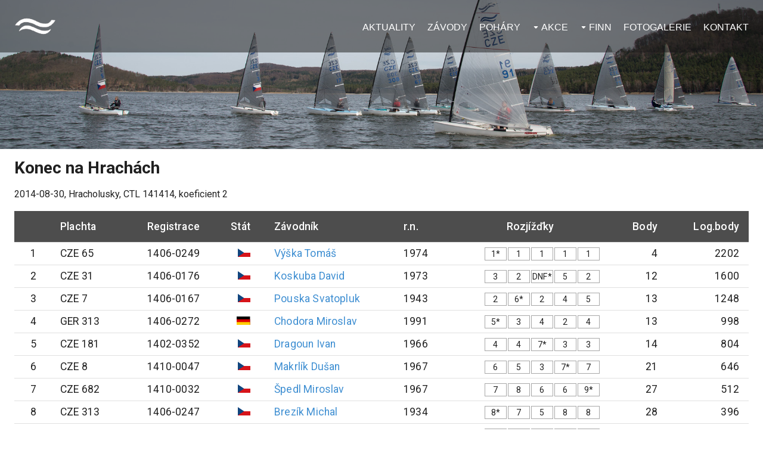

--- FILE ---
content_type: text/html; charset=utf-8
request_url: https://finnclass.cz/race/1058
body_size: 6023
content:
<!DOCTYPE html><html><head><meta charSet="utf-8"/><meta name="viewport" content="width=device-width, initial-scale=1"/><meta name="author" content="www.exnet.cz"/><meta name="description" content="Internetový portál věnující se lodní třídě Finn (finnclass) v České republice, závodům a všemu co se jachtingu týká."/><meta name="keywords" content="finnclass,finn,yachting,jachting,yacht,czech,česká,závody,kontakty,závodníci,plachetnice,lodní,třída"/><title>Konec na Hrachách</title><meta name="next-head-count" content="6"/><link href="/img/favicon.ico" rel="icon"/><link rel="stylesheet" href="/style.css"/><link rel="stylesheet" href="/menu.css"/><script async="" src="https://www.googletagmanager.com/gtag/js?id=UA-91761618-1"></script><script>
                              window.dataLayer = window.dataLayer || [];
                              function gtag(){dataLayer.push(arguments);}
                              gtag('js', new Date());
                              gtag('config', 'UA-91761618-1', {
                                page_path: window.location.pathname,
                              });
                            </script><link rel="preconnect" href="https://fonts.gstatic.com" crossorigin /><link rel="preload" href="/_next/static/css/bddcc27acf662d4a.css" as="style"/><link rel="stylesheet" href="/_next/static/css/bddcc27acf662d4a.css" data-n-g=""/><noscript data-n-css=""></noscript><script defer="" nomodule="" src="/_next/static/chunks/polyfills-c67a75d1b6f99dc8.js"></script><script src="/_next/static/chunks/webpack-9b312e20a4e32339.js" defer=""></script><script src="/_next/static/chunks/framework-4556c45dd113b893.js" defer=""></script><script src="/_next/static/chunks/main-a2e23cea2d44f701.js" defer=""></script><script src="/_next/static/chunks/pages/_app-3d45af18f00f088f.js" defer=""></script><script src="/_next/static/chunks/658-8b79ab6fd03b7906.js" defer=""></script><script src="/_next/static/chunks/408-aeb43323ed675d71.js" defer=""></script><script src="/_next/static/chunks/850-a3667d2797277279.js" defer=""></script><script src="/_next/static/chunks/pages/race/%5Bid%5D-61408edaeea2d402.js" defer=""></script><script src="/_next/static/32m3w5ZYrLVA34K8zLlfK/_buildManifest.js" defer=""></script><script src="/_next/static/32m3w5ZYrLVA34K8zLlfK/_ssgManifest.js" defer=""></script><style data-href="https://fonts.googleapis.com/css?family=Roboto:300,400,500,700&display=swap">@font-face{font-family:'Roboto';font-style:normal;font-weight:300;font-stretch:normal;font-display:swap;src:url(https://fonts.gstatic.com/l/font?kit=KFOMCnqEu92Fr1ME7kSn66aGLdTylUAMQXC89YmC2DPNWuaabVmUiAw&skey=a0a0114a1dcab3ac&v=v49) format('woff')}@font-face{font-family:'Roboto';font-style:normal;font-weight:400;font-stretch:normal;font-display:swap;src:url(https://fonts.gstatic.com/l/font?kit=KFOMCnqEu92Fr1ME7kSn66aGLdTylUAMQXC89YmC2DPNWubEbVmUiAw&skey=a0a0114a1dcab3ac&v=v49) format('woff')}@font-face{font-family:'Roboto';font-style:normal;font-weight:500;font-stretch:normal;font-display:swap;src:url(https://fonts.gstatic.com/l/font?kit=KFOMCnqEu92Fr1ME7kSn66aGLdTylUAMQXC89YmC2DPNWub2bVmUiAw&skey=a0a0114a1dcab3ac&v=v49) format('woff')}@font-face{font-family:'Roboto';font-style:normal;font-weight:700;font-stretch:normal;font-display:swap;src:url(https://fonts.gstatic.com/l/font?kit=KFOMCnqEu92Fr1ME7kSn66aGLdTylUAMQXC89YmC2DPNWuYjalmUiAw&skey=a0a0114a1dcab3ac&v=v49) format('woff')}@font-face{font-family:'Roboto';font-style:normal;font-weight:300;font-stretch:100%;font-display:swap;src:url(https://fonts.gstatic.com/s/roboto/v49/KFO7CnqEu92Fr1ME7kSn66aGLdTylUAMa3GUBHMdazTgWw.woff2) format('woff2');unicode-range:U+0460-052F,U+1C80-1C8A,U+20B4,U+2DE0-2DFF,U+A640-A69F,U+FE2E-FE2F}@font-face{font-family:'Roboto';font-style:normal;font-weight:300;font-stretch:100%;font-display:swap;src:url(https://fonts.gstatic.com/s/roboto/v49/KFO7CnqEu92Fr1ME7kSn66aGLdTylUAMa3iUBHMdazTgWw.woff2) format('woff2');unicode-range:U+0301,U+0400-045F,U+0490-0491,U+04B0-04B1,U+2116}@font-face{font-family:'Roboto';font-style:normal;font-weight:300;font-stretch:100%;font-display:swap;src:url(https://fonts.gstatic.com/s/roboto/v49/KFO7CnqEu92Fr1ME7kSn66aGLdTylUAMa3CUBHMdazTgWw.woff2) format('woff2');unicode-range:U+1F00-1FFF}@font-face{font-family:'Roboto';font-style:normal;font-weight:300;font-stretch:100%;font-display:swap;src:url(https://fonts.gstatic.com/s/roboto/v49/KFO7CnqEu92Fr1ME7kSn66aGLdTylUAMa3-UBHMdazTgWw.woff2) format('woff2');unicode-range:U+0370-0377,U+037A-037F,U+0384-038A,U+038C,U+038E-03A1,U+03A3-03FF}@font-face{font-family:'Roboto';font-style:normal;font-weight:300;font-stretch:100%;font-display:swap;src:url(https://fonts.gstatic.com/s/roboto/v49/KFO7CnqEu92Fr1ME7kSn66aGLdTylUAMawCUBHMdazTgWw.woff2) format('woff2');unicode-range:U+0302-0303,U+0305,U+0307-0308,U+0310,U+0312,U+0315,U+031A,U+0326-0327,U+032C,U+032F-0330,U+0332-0333,U+0338,U+033A,U+0346,U+034D,U+0391-03A1,U+03A3-03A9,U+03B1-03C9,U+03D1,U+03D5-03D6,U+03F0-03F1,U+03F4-03F5,U+2016-2017,U+2034-2038,U+203C,U+2040,U+2043,U+2047,U+2050,U+2057,U+205F,U+2070-2071,U+2074-208E,U+2090-209C,U+20D0-20DC,U+20E1,U+20E5-20EF,U+2100-2112,U+2114-2115,U+2117-2121,U+2123-214F,U+2190,U+2192,U+2194-21AE,U+21B0-21E5,U+21F1-21F2,U+21F4-2211,U+2213-2214,U+2216-22FF,U+2308-230B,U+2310,U+2319,U+231C-2321,U+2336-237A,U+237C,U+2395,U+239B-23B7,U+23D0,U+23DC-23E1,U+2474-2475,U+25AF,U+25B3,U+25B7,U+25BD,U+25C1,U+25CA,U+25CC,U+25FB,U+266D-266F,U+27C0-27FF,U+2900-2AFF,U+2B0E-2B11,U+2B30-2B4C,U+2BFE,U+3030,U+FF5B,U+FF5D,U+1D400-1D7FF,U+1EE00-1EEFF}@font-face{font-family:'Roboto';font-style:normal;font-weight:300;font-stretch:100%;font-display:swap;src:url(https://fonts.gstatic.com/s/roboto/v49/KFO7CnqEu92Fr1ME7kSn66aGLdTylUAMaxKUBHMdazTgWw.woff2) format('woff2');unicode-range:U+0001-000C,U+000E-001F,U+007F-009F,U+20DD-20E0,U+20E2-20E4,U+2150-218F,U+2190,U+2192,U+2194-2199,U+21AF,U+21E6-21F0,U+21F3,U+2218-2219,U+2299,U+22C4-22C6,U+2300-243F,U+2440-244A,U+2460-24FF,U+25A0-27BF,U+2800-28FF,U+2921-2922,U+2981,U+29BF,U+29EB,U+2B00-2BFF,U+4DC0-4DFF,U+FFF9-FFFB,U+10140-1018E,U+10190-1019C,U+101A0,U+101D0-101FD,U+102E0-102FB,U+10E60-10E7E,U+1D2C0-1D2D3,U+1D2E0-1D37F,U+1F000-1F0FF,U+1F100-1F1AD,U+1F1E6-1F1FF,U+1F30D-1F30F,U+1F315,U+1F31C,U+1F31E,U+1F320-1F32C,U+1F336,U+1F378,U+1F37D,U+1F382,U+1F393-1F39F,U+1F3A7-1F3A8,U+1F3AC-1F3AF,U+1F3C2,U+1F3C4-1F3C6,U+1F3CA-1F3CE,U+1F3D4-1F3E0,U+1F3ED,U+1F3F1-1F3F3,U+1F3F5-1F3F7,U+1F408,U+1F415,U+1F41F,U+1F426,U+1F43F,U+1F441-1F442,U+1F444,U+1F446-1F449,U+1F44C-1F44E,U+1F453,U+1F46A,U+1F47D,U+1F4A3,U+1F4B0,U+1F4B3,U+1F4B9,U+1F4BB,U+1F4BF,U+1F4C8-1F4CB,U+1F4D6,U+1F4DA,U+1F4DF,U+1F4E3-1F4E6,U+1F4EA-1F4ED,U+1F4F7,U+1F4F9-1F4FB,U+1F4FD-1F4FE,U+1F503,U+1F507-1F50B,U+1F50D,U+1F512-1F513,U+1F53E-1F54A,U+1F54F-1F5FA,U+1F610,U+1F650-1F67F,U+1F687,U+1F68D,U+1F691,U+1F694,U+1F698,U+1F6AD,U+1F6B2,U+1F6B9-1F6BA,U+1F6BC,U+1F6C6-1F6CF,U+1F6D3-1F6D7,U+1F6E0-1F6EA,U+1F6F0-1F6F3,U+1F6F7-1F6FC,U+1F700-1F7FF,U+1F800-1F80B,U+1F810-1F847,U+1F850-1F859,U+1F860-1F887,U+1F890-1F8AD,U+1F8B0-1F8BB,U+1F8C0-1F8C1,U+1F900-1F90B,U+1F93B,U+1F946,U+1F984,U+1F996,U+1F9E9,U+1FA00-1FA6F,U+1FA70-1FA7C,U+1FA80-1FA89,U+1FA8F-1FAC6,U+1FACE-1FADC,U+1FADF-1FAE9,U+1FAF0-1FAF8,U+1FB00-1FBFF}@font-face{font-family:'Roboto';font-style:normal;font-weight:300;font-stretch:100%;font-display:swap;src:url(https://fonts.gstatic.com/s/roboto/v49/KFO7CnqEu92Fr1ME7kSn66aGLdTylUAMa3OUBHMdazTgWw.woff2) format('woff2');unicode-range:U+0102-0103,U+0110-0111,U+0128-0129,U+0168-0169,U+01A0-01A1,U+01AF-01B0,U+0300-0301,U+0303-0304,U+0308-0309,U+0323,U+0329,U+1EA0-1EF9,U+20AB}@font-face{font-family:'Roboto';font-style:normal;font-weight:300;font-stretch:100%;font-display:swap;src:url(https://fonts.gstatic.com/s/roboto/v49/KFO7CnqEu92Fr1ME7kSn66aGLdTylUAMa3KUBHMdazTgWw.woff2) format('woff2');unicode-range:U+0100-02BA,U+02BD-02C5,U+02C7-02CC,U+02CE-02D7,U+02DD-02FF,U+0304,U+0308,U+0329,U+1D00-1DBF,U+1E00-1E9F,U+1EF2-1EFF,U+2020,U+20A0-20AB,U+20AD-20C0,U+2113,U+2C60-2C7F,U+A720-A7FF}@font-face{font-family:'Roboto';font-style:normal;font-weight:300;font-stretch:100%;font-display:swap;src:url(https://fonts.gstatic.com/s/roboto/v49/KFO7CnqEu92Fr1ME7kSn66aGLdTylUAMa3yUBHMdazQ.woff2) format('woff2');unicode-range:U+0000-00FF,U+0131,U+0152-0153,U+02BB-02BC,U+02C6,U+02DA,U+02DC,U+0304,U+0308,U+0329,U+2000-206F,U+20AC,U+2122,U+2191,U+2193,U+2212,U+2215,U+FEFF,U+FFFD}@font-face{font-family:'Roboto';font-style:normal;font-weight:400;font-stretch:100%;font-display:swap;src:url(https://fonts.gstatic.com/s/roboto/v49/KFO7CnqEu92Fr1ME7kSn66aGLdTylUAMa3GUBHMdazTgWw.woff2) format('woff2');unicode-range:U+0460-052F,U+1C80-1C8A,U+20B4,U+2DE0-2DFF,U+A640-A69F,U+FE2E-FE2F}@font-face{font-family:'Roboto';font-style:normal;font-weight:400;font-stretch:100%;font-display:swap;src:url(https://fonts.gstatic.com/s/roboto/v49/KFO7CnqEu92Fr1ME7kSn66aGLdTylUAMa3iUBHMdazTgWw.woff2) format('woff2');unicode-range:U+0301,U+0400-045F,U+0490-0491,U+04B0-04B1,U+2116}@font-face{font-family:'Roboto';font-style:normal;font-weight:400;font-stretch:100%;font-display:swap;src:url(https://fonts.gstatic.com/s/roboto/v49/KFO7CnqEu92Fr1ME7kSn66aGLdTylUAMa3CUBHMdazTgWw.woff2) format('woff2');unicode-range:U+1F00-1FFF}@font-face{font-family:'Roboto';font-style:normal;font-weight:400;font-stretch:100%;font-display:swap;src:url(https://fonts.gstatic.com/s/roboto/v49/KFO7CnqEu92Fr1ME7kSn66aGLdTylUAMa3-UBHMdazTgWw.woff2) format('woff2');unicode-range:U+0370-0377,U+037A-037F,U+0384-038A,U+038C,U+038E-03A1,U+03A3-03FF}@font-face{font-family:'Roboto';font-style:normal;font-weight:400;font-stretch:100%;font-display:swap;src:url(https://fonts.gstatic.com/s/roboto/v49/KFO7CnqEu92Fr1ME7kSn66aGLdTylUAMawCUBHMdazTgWw.woff2) format('woff2');unicode-range:U+0302-0303,U+0305,U+0307-0308,U+0310,U+0312,U+0315,U+031A,U+0326-0327,U+032C,U+032F-0330,U+0332-0333,U+0338,U+033A,U+0346,U+034D,U+0391-03A1,U+03A3-03A9,U+03B1-03C9,U+03D1,U+03D5-03D6,U+03F0-03F1,U+03F4-03F5,U+2016-2017,U+2034-2038,U+203C,U+2040,U+2043,U+2047,U+2050,U+2057,U+205F,U+2070-2071,U+2074-208E,U+2090-209C,U+20D0-20DC,U+20E1,U+20E5-20EF,U+2100-2112,U+2114-2115,U+2117-2121,U+2123-214F,U+2190,U+2192,U+2194-21AE,U+21B0-21E5,U+21F1-21F2,U+21F4-2211,U+2213-2214,U+2216-22FF,U+2308-230B,U+2310,U+2319,U+231C-2321,U+2336-237A,U+237C,U+2395,U+239B-23B7,U+23D0,U+23DC-23E1,U+2474-2475,U+25AF,U+25B3,U+25B7,U+25BD,U+25C1,U+25CA,U+25CC,U+25FB,U+266D-266F,U+27C0-27FF,U+2900-2AFF,U+2B0E-2B11,U+2B30-2B4C,U+2BFE,U+3030,U+FF5B,U+FF5D,U+1D400-1D7FF,U+1EE00-1EEFF}@font-face{font-family:'Roboto';font-style:normal;font-weight:400;font-stretch:100%;font-display:swap;src:url(https://fonts.gstatic.com/s/roboto/v49/KFO7CnqEu92Fr1ME7kSn66aGLdTylUAMaxKUBHMdazTgWw.woff2) format('woff2');unicode-range:U+0001-000C,U+000E-001F,U+007F-009F,U+20DD-20E0,U+20E2-20E4,U+2150-218F,U+2190,U+2192,U+2194-2199,U+21AF,U+21E6-21F0,U+21F3,U+2218-2219,U+2299,U+22C4-22C6,U+2300-243F,U+2440-244A,U+2460-24FF,U+25A0-27BF,U+2800-28FF,U+2921-2922,U+2981,U+29BF,U+29EB,U+2B00-2BFF,U+4DC0-4DFF,U+FFF9-FFFB,U+10140-1018E,U+10190-1019C,U+101A0,U+101D0-101FD,U+102E0-102FB,U+10E60-10E7E,U+1D2C0-1D2D3,U+1D2E0-1D37F,U+1F000-1F0FF,U+1F100-1F1AD,U+1F1E6-1F1FF,U+1F30D-1F30F,U+1F315,U+1F31C,U+1F31E,U+1F320-1F32C,U+1F336,U+1F378,U+1F37D,U+1F382,U+1F393-1F39F,U+1F3A7-1F3A8,U+1F3AC-1F3AF,U+1F3C2,U+1F3C4-1F3C6,U+1F3CA-1F3CE,U+1F3D4-1F3E0,U+1F3ED,U+1F3F1-1F3F3,U+1F3F5-1F3F7,U+1F408,U+1F415,U+1F41F,U+1F426,U+1F43F,U+1F441-1F442,U+1F444,U+1F446-1F449,U+1F44C-1F44E,U+1F453,U+1F46A,U+1F47D,U+1F4A3,U+1F4B0,U+1F4B3,U+1F4B9,U+1F4BB,U+1F4BF,U+1F4C8-1F4CB,U+1F4D6,U+1F4DA,U+1F4DF,U+1F4E3-1F4E6,U+1F4EA-1F4ED,U+1F4F7,U+1F4F9-1F4FB,U+1F4FD-1F4FE,U+1F503,U+1F507-1F50B,U+1F50D,U+1F512-1F513,U+1F53E-1F54A,U+1F54F-1F5FA,U+1F610,U+1F650-1F67F,U+1F687,U+1F68D,U+1F691,U+1F694,U+1F698,U+1F6AD,U+1F6B2,U+1F6B9-1F6BA,U+1F6BC,U+1F6C6-1F6CF,U+1F6D3-1F6D7,U+1F6E0-1F6EA,U+1F6F0-1F6F3,U+1F6F7-1F6FC,U+1F700-1F7FF,U+1F800-1F80B,U+1F810-1F847,U+1F850-1F859,U+1F860-1F887,U+1F890-1F8AD,U+1F8B0-1F8BB,U+1F8C0-1F8C1,U+1F900-1F90B,U+1F93B,U+1F946,U+1F984,U+1F996,U+1F9E9,U+1FA00-1FA6F,U+1FA70-1FA7C,U+1FA80-1FA89,U+1FA8F-1FAC6,U+1FACE-1FADC,U+1FADF-1FAE9,U+1FAF0-1FAF8,U+1FB00-1FBFF}@font-face{font-family:'Roboto';font-style:normal;font-weight:400;font-stretch:100%;font-display:swap;src:url(https://fonts.gstatic.com/s/roboto/v49/KFO7CnqEu92Fr1ME7kSn66aGLdTylUAMa3OUBHMdazTgWw.woff2) format('woff2');unicode-range:U+0102-0103,U+0110-0111,U+0128-0129,U+0168-0169,U+01A0-01A1,U+01AF-01B0,U+0300-0301,U+0303-0304,U+0308-0309,U+0323,U+0329,U+1EA0-1EF9,U+20AB}@font-face{font-family:'Roboto';font-style:normal;font-weight:400;font-stretch:100%;font-display:swap;src:url(https://fonts.gstatic.com/s/roboto/v49/KFO7CnqEu92Fr1ME7kSn66aGLdTylUAMa3KUBHMdazTgWw.woff2) format('woff2');unicode-range:U+0100-02BA,U+02BD-02C5,U+02C7-02CC,U+02CE-02D7,U+02DD-02FF,U+0304,U+0308,U+0329,U+1D00-1DBF,U+1E00-1E9F,U+1EF2-1EFF,U+2020,U+20A0-20AB,U+20AD-20C0,U+2113,U+2C60-2C7F,U+A720-A7FF}@font-face{font-family:'Roboto';font-style:normal;font-weight:400;font-stretch:100%;font-display:swap;src:url(https://fonts.gstatic.com/s/roboto/v49/KFO7CnqEu92Fr1ME7kSn66aGLdTylUAMa3yUBHMdazQ.woff2) format('woff2');unicode-range:U+0000-00FF,U+0131,U+0152-0153,U+02BB-02BC,U+02C6,U+02DA,U+02DC,U+0304,U+0308,U+0329,U+2000-206F,U+20AC,U+2122,U+2191,U+2193,U+2212,U+2215,U+FEFF,U+FFFD}@font-face{font-family:'Roboto';font-style:normal;font-weight:500;font-stretch:100%;font-display:swap;src:url(https://fonts.gstatic.com/s/roboto/v49/KFO7CnqEu92Fr1ME7kSn66aGLdTylUAMa3GUBHMdazTgWw.woff2) format('woff2');unicode-range:U+0460-052F,U+1C80-1C8A,U+20B4,U+2DE0-2DFF,U+A640-A69F,U+FE2E-FE2F}@font-face{font-family:'Roboto';font-style:normal;font-weight:500;font-stretch:100%;font-display:swap;src:url(https://fonts.gstatic.com/s/roboto/v49/KFO7CnqEu92Fr1ME7kSn66aGLdTylUAMa3iUBHMdazTgWw.woff2) format('woff2');unicode-range:U+0301,U+0400-045F,U+0490-0491,U+04B0-04B1,U+2116}@font-face{font-family:'Roboto';font-style:normal;font-weight:500;font-stretch:100%;font-display:swap;src:url(https://fonts.gstatic.com/s/roboto/v49/KFO7CnqEu92Fr1ME7kSn66aGLdTylUAMa3CUBHMdazTgWw.woff2) format('woff2');unicode-range:U+1F00-1FFF}@font-face{font-family:'Roboto';font-style:normal;font-weight:500;font-stretch:100%;font-display:swap;src:url(https://fonts.gstatic.com/s/roboto/v49/KFO7CnqEu92Fr1ME7kSn66aGLdTylUAMa3-UBHMdazTgWw.woff2) format('woff2');unicode-range:U+0370-0377,U+037A-037F,U+0384-038A,U+038C,U+038E-03A1,U+03A3-03FF}@font-face{font-family:'Roboto';font-style:normal;font-weight:500;font-stretch:100%;font-display:swap;src:url(https://fonts.gstatic.com/s/roboto/v49/KFO7CnqEu92Fr1ME7kSn66aGLdTylUAMawCUBHMdazTgWw.woff2) format('woff2');unicode-range:U+0302-0303,U+0305,U+0307-0308,U+0310,U+0312,U+0315,U+031A,U+0326-0327,U+032C,U+032F-0330,U+0332-0333,U+0338,U+033A,U+0346,U+034D,U+0391-03A1,U+03A3-03A9,U+03B1-03C9,U+03D1,U+03D5-03D6,U+03F0-03F1,U+03F4-03F5,U+2016-2017,U+2034-2038,U+203C,U+2040,U+2043,U+2047,U+2050,U+2057,U+205F,U+2070-2071,U+2074-208E,U+2090-209C,U+20D0-20DC,U+20E1,U+20E5-20EF,U+2100-2112,U+2114-2115,U+2117-2121,U+2123-214F,U+2190,U+2192,U+2194-21AE,U+21B0-21E5,U+21F1-21F2,U+21F4-2211,U+2213-2214,U+2216-22FF,U+2308-230B,U+2310,U+2319,U+231C-2321,U+2336-237A,U+237C,U+2395,U+239B-23B7,U+23D0,U+23DC-23E1,U+2474-2475,U+25AF,U+25B3,U+25B7,U+25BD,U+25C1,U+25CA,U+25CC,U+25FB,U+266D-266F,U+27C0-27FF,U+2900-2AFF,U+2B0E-2B11,U+2B30-2B4C,U+2BFE,U+3030,U+FF5B,U+FF5D,U+1D400-1D7FF,U+1EE00-1EEFF}@font-face{font-family:'Roboto';font-style:normal;font-weight:500;font-stretch:100%;font-display:swap;src:url(https://fonts.gstatic.com/s/roboto/v49/KFO7CnqEu92Fr1ME7kSn66aGLdTylUAMaxKUBHMdazTgWw.woff2) format('woff2');unicode-range:U+0001-000C,U+000E-001F,U+007F-009F,U+20DD-20E0,U+20E2-20E4,U+2150-218F,U+2190,U+2192,U+2194-2199,U+21AF,U+21E6-21F0,U+21F3,U+2218-2219,U+2299,U+22C4-22C6,U+2300-243F,U+2440-244A,U+2460-24FF,U+25A0-27BF,U+2800-28FF,U+2921-2922,U+2981,U+29BF,U+29EB,U+2B00-2BFF,U+4DC0-4DFF,U+FFF9-FFFB,U+10140-1018E,U+10190-1019C,U+101A0,U+101D0-101FD,U+102E0-102FB,U+10E60-10E7E,U+1D2C0-1D2D3,U+1D2E0-1D37F,U+1F000-1F0FF,U+1F100-1F1AD,U+1F1E6-1F1FF,U+1F30D-1F30F,U+1F315,U+1F31C,U+1F31E,U+1F320-1F32C,U+1F336,U+1F378,U+1F37D,U+1F382,U+1F393-1F39F,U+1F3A7-1F3A8,U+1F3AC-1F3AF,U+1F3C2,U+1F3C4-1F3C6,U+1F3CA-1F3CE,U+1F3D4-1F3E0,U+1F3ED,U+1F3F1-1F3F3,U+1F3F5-1F3F7,U+1F408,U+1F415,U+1F41F,U+1F426,U+1F43F,U+1F441-1F442,U+1F444,U+1F446-1F449,U+1F44C-1F44E,U+1F453,U+1F46A,U+1F47D,U+1F4A3,U+1F4B0,U+1F4B3,U+1F4B9,U+1F4BB,U+1F4BF,U+1F4C8-1F4CB,U+1F4D6,U+1F4DA,U+1F4DF,U+1F4E3-1F4E6,U+1F4EA-1F4ED,U+1F4F7,U+1F4F9-1F4FB,U+1F4FD-1F4FE,U+1F503,U+1F507-1F50B,U+1F50D,U+1F512-1F513,U+1F53E-1F54A,U+1F54F-1F5FA,U+1F610,U+1F650-1F67F,U+1F687,U+1F68D,U+1F691,U+1F694,U+1F698,U+1F6AD,U+1F6B2,U+1F6B9-1F6BA,U+1F6BC,U+1F6C6-1F6CF,U+1F6D3-1F6D7,U+1F6E0-1F6EA,U+1F6F0-1F6F3,U+1F6F7-1F6FC,U+1F700-1F7FF,U+1F800-1F80B,U+1F810-1F847,U+1F850-1F859,U+1F860-1F887,U+1F890-1F8AD,U+1F8B0-1F8BB,U+1F8C0-1F8C1,U+1F900-1F90B,U+1F93B,U+1F946,U+1F984,U+1F996,U+1F9E9,U+1FA00-1FA6F,U+1FA70-1FA7C,U+1FA80-1FA89,U+1FA8F-1FAC6,U+1FACE-1FADC,U+1FADF-1FAE9,U+1FAF0-1FAF8,U+1FB00-1FBFF}@font-face{font-family:'Roboto';font-style:normal;font-weight:500;font-stretch:100%;font-display:swap;src:url(https://fonts.gstatic.com/s/roboto/v49/KFO7CnqEu92Fr1ME7kSn66aGLdTylUAMa3OUBHMdazTgWw.woff2) format('woff2');unicode-range:U+0102-0103,U+0110-0111,U+0128-0129,U+0168-0169,U+01A0-01A1,U+01AF-01B0,U+0300-0301,U+0303-0304,U+0308-0309,U+0323,U+0329,U+1EA0-1EF9,U+20AB}@font-face{font-family:'Roboto';font-style:normal;font-weight:500;font-stretch:100%;font-display:swap;src:url(https://fonts.gstatic.com/s/roboto/v49/KFO7CnqEu92Fr1ME7kSn66aGLdTylUAMa3KUBHMdazTgWw.woff2) format('woff2');unicode-range:U+0100-02BA,U+02BD-02C5,U+02C7-02CC,U+02CE-02D7,U+02DD-02FF,U+0304,U+0308,U+0329,U+1D00-1DBF,U+1E00-1E9F,U+1EF2-1EFF,U+2020,U+20A0-20AB,U+20AD-20C0,U+2113,U+2C60-2C7F,U+A720-A7FF}@font-face{font-family:'Roboto';font-style:normal;font-weight:500;font-stretch:100%;font-display:swap;src:url(https://fonts.gstatic.com/s/roboto/v49/KFO7CnqEu92Fr1ME7kSn66aGLdTylUAMa3yUBHMdazQ.woff2) format('woff2');unicode-range:U+0000-00FF,U+0131,U+0152-0153,U+02BB-02BC,U+02C6,U+02DA,U+02DC,U+0304,U+0308,U+0329,U+2000-206F,U+20AC,U+2122,U+2191,U+2193,U+2212,U+2215,U+FEFF,U+FFFD}@font-face{font-family:'Roboto';font-style:normal;font-weight:700;font-stretch:100%;font-display:swap;src:url(https://fonts.gstatic.com/s/roboto/v49/KFO7CnqEu92Fr1ME7kSn66aGLdTylUAMa3GUBHMdazTgWw.woff2) format('woff2');unicode-range:U+0460-052F,U+1C80-1C8A,U+20B4,U+2DE0-2DFF,U+A640-A69F,U+FE2E-FE2F}@font-face{font-family:'Roboto';font-style:normal;font-weight:700;font-stretch:100%;font-display:swap;src:url(https://fonts.gstatic.com/s/roboto/v49/KFO7CnqEu92Fr1ME7kSn66aGLdTylUAMa3iUBHMdazTgWw.woff2) format('woff2');unicode-range:U+0301,U+0400-045F,U+0490-0491,U+04B0-04B1,U+2116}@font-face{font-family:'Roboto';font-style:normal;font-weight:700;font-stretch:100%;font-display:swap;src:url(https://fonts.gstatic.com/s/roboto/v49/KFO7CnqEu92Fr1ME7kSn66aGLdTylUAMa3CUBHMdazTgWw.woff2) format('woff2');unicode-range:U+1F00-1FFF}@font-face{font-family:'Roboto';font-style:normal;font-weight:700;font-stretch:100%;font-display:swap;src:url(https://fonts.gstatic.com/s/roboto/v49/KFO7CnqEu92Fr1ME7kSn66aGLdTylUAMa3-UBHMdazTgWw.woff2) format('woff2');unicode-range:U+0370-0377,U+037A-037F,U+0384-038A,U+038C,U+038E-03A1,U+03A3-03FF}@font-face{font-family:'Roboto';font-style:normal;font-weight:700;font-stretch:100%;font-display:swap;src:url(https://fonts.gstatic.com/s/roboto/v49/KFO7CnqEu92Fr1ME7kSn66aGLdTylUAMawCUBHMdazTgWw.woff2) format('woff2');unicode-range:U+0302-0303,U+0305,U+0307-0308,U+0310,U+0312,U+0315,U+031A,U+0326-0327,U+032C,U+032F-0330,U+0332-0333,U+0338,U+033A,U+0346,U+034D,U+0391-03A1,U+03A3-03A9,U+03B1-03C9,U+03D1,U+03D5-03D6,U+03F0-03F1,U+03F4-03F5,U+2016-2017,U+2034-2038,U+203C,U+2040,U+2043,U+2047,U+2050,U+2057,U+205F,U+2070-2071,U+2074-208E,U+2090-209C,U+20D0-20DC,U+20E1,U+20E5-20EF,U+2100-2112,U+2114-2115,U+2117-2121,U+2123-214F,U+2190,U+2192,U+2194-21AE,U+21B0-21E5,U+21F1-21F2,U+21F4-2211,U+2213-2214,U+2216-22FF,U+2308-230B,U+2310,U+2319,U+231C-2321,U+2336-237A,U+237C,U+2395,U+239B-23B7,U+23D0,U+23DC-23E1,U+2474-2475,U+25AF,U+25B3,U+25B7,U+25BD,U+25C1,U+25CA,U+25CC,U+25FB,U+266D-266F,U+27C0-27FF,U+2900-2AFF,U+2B0E-2B11,U+2B30-2B4C,U+2BFE,U+3030,U+FF5B,U+FF5D,U+1D400-1D7FF,U+1EE00-1EEFF}@font-face{font-family:'Roboto';font-style:normal;font-weight:700;font-stretch:100%;font-display:swap;src:url(https://fonts.gstatic.com/s/roboto/v49/KFO7CnqEu92Fr1ME7kSn66aGLdTylUAMaxKUBHMdazTgWw.woff2) format('woff2');unicode-range:U+0001-000C,U+000E-001F,U+007F-009F,U+20DD-20E0,U+20E2-20E4,U+2150-218F,U+2190,U+2192,U+2194-2199,U+21AF,U+21E6-21F0,U+21F3,U+2218-2219,U+2299,U+22C4-22C6,U+2300-243F,U+2440-244A,U+2460-24FF,U+25A0-27BF,U+2800-28FF,U+2921-2922,U+2981,U+29BF,U+29EB,U+2B00-2BFF,U+4DC0-4DFF,U+FFF9-FFFB,U+10140-1018E,U+10190-1019C,U+101A0,U+101D0-101FD,U+102E0-102FB,U+10E60-10E7E,U+1D2C0-1D2D3,U+1D2E0-1D37F,U+1F000-1F0FF,U+1F100-1F1AD,U+1F1E6-1F1FF,U+1F30D-1F30F,U+1F315,U+1F31C,U+1F31E,U+1F320-1F32C,U+1F336,U+1F378,U+1F37D,U+1F382,U+1F393-1F39F,U+1F3A7-1F3A8,U+1F3AC-1F3AF,U+1F3C2,U+1F3C4-1F3C6,U+1F3CA-1F3CE,U+1F3D4-1F3E0,U+1F3ED,U+1F3F1-1F3F3,U+1F3F5-1F3F7,U+1F408,U+1F415,U+1F41F,U+1F426,U+1F43F,U+1F441-1F442,U+1F444,U+1F446-1F449,U+1F44C-1F44E,U+1F453,U+1F46A,U+1F47D,U+1F4A3,U+1F4B0,U+1F4B3,U+1F4B9,U+1F4BB,U+1F4BF,U+1F4C8-1F4CB,U+1F4D6,U+1F4DA,U+1F4DF,U+1F4E3-1F4E6,U+1F4EA-1F4ED,U+1F4F7,U+1F4F9-1F4FB,U+1F4FD-1F4FE,U+1F503,U+1F507-1F50B,U+1F50D,U+1F512-1F513,U+1F53E-1F54A,U+1F54F-1F5FA,U+1F610,U+1F650-1F67F,U+1F687,U+1F68D,U+1F691,U+1F694,U+1F698,U+1F6AD,U+1F6B2,U+1F6B9-1F6BA,U+1F6BC,U+1F6C6-1F6CF,U+1F6D3-1F6D7,U+1F6E0-1F6EA,U+1F6F0-1F6F3,U+1F6F7-1F6FC,U+1F700-1F7FF,U+1F800-1F80B,U+1F810-1F847,U+1F850-1F859,U+1F860-1F887,U+1F890-1F8AD,U+1F8B0-1F8BB,U+1F8C0-1F8C1,U+1F900-1F90B,U+1F93B,U+1F946,U+1F984,U+1F996,U+1F9E9,U+1FA00-1FA6F,U+1FA70-1FA7C,U+1FA80-1FA89,U+1FA8F-1FAC6,U+1FACE-1FADC,U+1FADF-1FAE9,U+1FAF0-1FAF8,U+1FB00-1FBFF}@font-face{font-family:'Roboto';font-style:normal;font-weight:700;font-stretch:100%;font-display:swap;src:url(https://fonts.gstatic.com/s/roboto/v49/KFO7CnqEu92Fr1ME7kSn66aGLdTylUAMa3OUBHMdazTgWw.woff2) format('woff2');unicode-range:U+0102-0103,U+0110-0111,U+0128-0129,U+0168-0169,U+01A0-01A1,U+01AF-01B0,U+0300-0301,U+0303-0304,U+0308-0309,U+0323,U+0329,U+1EA0-1EF9,U+20AB}@font-face{font-family:'Roboto';font-style:normal;font-weight:700;font-stretch:100%;font-display:swap;src:url(https://fonts.gstatic.com/s/roboto/v49/KFO7CnqEu92Fr1ME7kSn66aGLdTylUAMa3KUBHMdazTgWw.woff2) format('woff2');unicode-range:U+0100-02BA,U+02BD-02C5,U+02C7-02CC,U+02CE-02D7,U+02DD-02FF,U+0304,U+0308,U+0329,U+1D00-1DBF,U+1E00-1E9F,U+1EF2-1EFF,U+2020,U+20A0-20AB,U+20AD-20C0,U+2113,U+2C60-2C7F,U+A720-A7FF}@font-face{font-family:'Roboto';font-style:normal;font-weight:700;font-stretch:100%;font-display:swap;src:url(https://fonts.gstatic.com/s/roboto/v49/KFO7CnqEu92Fr1ME7kSn66aGLdTylUAMa3yUBHMdazQ.woff2) format('woff2');unicode-range:U+0000-00FF,U+0131,U+0152-0153,U+02BB-02BC,U+02C6,U+02DA,U+02DC,U+0304,U+0308,U+0329,U+2000-206F,U+20AC,U+2122,U+2191,U+2193,U+2212,U+2215,U+FEFF,U+FFFD}</style></head><body><div id="__next"><div id="header" style="background-image:url(/img/bg7.jpg)"><div><div class="MuiContainer-root MuiContainer-maxWidthLg"><a href="/" title="Czechia Finn site" style="line-height:0"><img src="/img/finn.png" alt="" width="70"/></a></div></div></div><div class="MuiContainer-root MuiContainer-maxWidthLg"><div id="main"><h1>Konec na Hrachách</h1><p>2014-08-30<!-- -->, <!-- -->Hracholusky<!-- -->, CTL <!-- -->141414<!-- -->, koeficient <!-- -->2</p><div style="overflow-x:auto"><table class="MuiTable-root" aria-label="simple table"><thead class="MuiTableHead-root"><tr class="MuiTableRow-root MuiTableRow-head"><th class="MuiTableCell-root MuiTableCell-head MuiTableCell-sizeSmall" role="columnheader" scope="row" style="width:20px"><span></span></th><th class="MuiTableCell-root MuiTableCell-head MuiTableCell-alignLeft MuiTableCell-sizeSmall" scope="col">Plachta</th><th class="MuiTableCell-root MuiTableCell-head MuiTableCell-alignRight MuiTableCell-sizeSmall" scope="col">Registrace</th><th class="MuiTableCell-root MuiTableCell-head MuiTableCell-alignRight MuiTableCell-sizeSmall" scope="col">Stát</th><th class="MuiTableCell-root MuiTableCell-head MuiTableCell-alignLeft MuiTableCell-sizeSmall" scope="col">Závodník</th><th class="MuiTableCell-root MuiTableCell-head MuiTableCell-alignLeft MuiTableCell-sizeSmall" scope="col" title="Rok narození">r.n.</th><th class="MuiTableCell-root MuiTableCell-head MuiTableCell-alignCenter MuiTableCell-sizeSmall" scope="col">Rozjížďky</th><th class="MuiTableCell-root MuiTableCell-head MuiTableCell-alignRight MuiTableCell-sizeSmall" scope="col">Body</th><th class="MuiTableCell-root MuiTableCell-head MuiTableCell-alignRight MuiTableCell-sizeSmall" scope="col">Log.body</th></tr></thead><tbody class="MuiTableBody-root"><tr class="MuiTableRow-root"><td class="MuiTableCell-root MuiTableCell-body MuiTableCell-alignRight MuiTableCell-sizeSmall">1</td><td class="MuiTableCell-root MuiTableCell-body MuiTableCell-alignLeft MuiTableCell-sizeSmall">CZE 65</td><td class="MuiTableCell-root MuiTableCell-body MuiTableCell-alignRight MuiTableCell-sizeSmall">1406-0249</td><td class="MuiTableCell-root MuiTableCell-body MuiTableCell-alignRight MuiTableCell-sizeSmall"><img src="https://static.exnet.cz/flags/CZE.svg" style="height:14px" alt=""/></td><td class="MuiTableCell-root MuiTableCell-body MuiTableCell-alignLeft MuiTableCell-sizeSmall"><a href="/competitor/6956">Výška<!-- --> <!-- -->Tomáš</a></td><td class="MuiTableCell-root MuiTableCell-body MuiTableCell-alignLeft MuiTableCell-sizeSmall">1974</td><td class="MuiTableCell-root MuiTableCell-body MuiTableCell-alignRight MuiTableCell-sizeSmall"><div style="display:inline-block;width:35px;text-align:center;border:solid 1px #a7a7a7;margin:0 1px;font-size:14px">1*</div><div style="display:inline-block;width:35px;text-align:center;border:solid 1px #a7a7a7;margin:0 1px;font-size:14px">1</div><div style="display:inline-block;width:35px;text-align:center;border:solid 1px #a7a7a7;margin:0 1px;font-size:14px">1</div><div style="display:inline-block;width:35px;text-align:center;border:solid 1px #a7a7a7;margin:0 1px;font-size:14px">1</div><div style="display:inline-block;width:35px;text-align:center;border:solid 1px #a7a7a7;margin:0 1px;font-size:14px">1</div></td><td class="MuiTableCell-root MuiTableCell-body MuiTableCell-alignRight MuiTableCell-sizeSmall">4</td><td class="MuiTableCell-root MuiTableCell-body MuiTableCell-alignRight MuiTableCell-sizeSmall">2202</td></tr><tr class="MuiTableRow-root"><td class="MuiTableCell-root MuiTableCell-body MuiTableCell-alignRight MuiTableCell-sizeSmall">2</td><td class="MuiTableCell-root MuiTableCell-body MuiTableCell-alignLeft MuiTableCell-sizeSmall">CZE 31</td><td class="MuiTableCell-root MuiTableCell-body MuiTableCell-alignRight MuiTableCell-sizeSmall">1406-0176</td><td class="MuiTableCell-root MuiTableCell-body MuiTableCell-alignRight MuiTableCell-sizeSmall"><img src="https://static.exnet.cz/flags/CZE.svg" style="height:14px" alt=""/></td><td class="MuiTableCell-root MuiTableCell-body MuiTableCell-alignLeft MuiTableCell-sizeSmall"><a href="/competitor/6961">Koskuba<!-- --> <!-- -->David</a></td><td class="MuiTableCell-root MuiTableCell-body MuiTableCell-alignLeft MuiTableCell-sizeSmall">1973</td><td class="MuiTableCell-root MuiTableCell-body MuiTableCell-alignRight MuiTableCell-sizeSmall"><div style="display:inline-block;width:35px;text-align:center;border:solid 1px #a7a7a7;margin:0 1px;font-size:14px">3</div><div style="display:inline-block;width:35px;text-align:center;border:solid 1px #a7a7a7;margin:0 1px;font-size:14px">2</div><div style="display:inline-block;width:35px;text-align:center;border:solid 1px #a7a7a7;margin:0 1px;font-size:14px">DNF*</div><div style="display:inline-block;width:35px;text-align:center;border:solid 1px #a7a7a7;margin:0 1px;font-size:14px">5</div><div style="display:inline-block;width:35px;text-align:center;border:solid 1px #a7a7a7;margin:0 1px;font-size:14px">2</div></td><td class="MuiTableCell-root MuiTableCell-body MuiTableCell-alignRight MuiTableCell-sizeSmall">12</td><td class="MuiTableCell-root MuiTableCell-body MuiTableCell-alignRight MuiTableCell-sizeSmall">1600</td></tr><tr class="MuiTableRow-root"><td class="MuiTableCell-root MuiTableCell-body MuiTableCell-alignRight MuiTableCell-sizeSmall">3</td><td class="MuiTableCell-root MuiTableCell-body MuiTableCell-alignLeft MuiTableCell-sizeSmall">CZE 7</td><td class="MuiTableCell-root MuiTableCell-body MuiTableCell-alignRight MuiTableCell-sizeSmall">1406-0167</td><td class="MuiTableCell-root MuiTableCell-body MuiTableCell-alignRight MuiTableCell-sizeSmall"><img src="https://static.exnet.cz/flags/CZE.svg" style="height:14px" alt=""/></td><td class="MuiTableCell-root MuiTableCell-body MuiTableCell-alignLeft MuiTableCell-sizeSmall"><a href="/competitor/6959">Pouska<!-- --> <!-- -->Svatopluk</a></td><td class="MuiTableCell-root MuiTableCell-body MuiTableCell-alignLeft MuiTableCell-sizeSmall">1943</td><td class="MuiTableCell-root MuiTableCell-body MuiTableCell-alignRight MuiTableCell-sizeSmall"><div style="display:inline-block;width:35px;text-align:center;border:solid 1px #a7a7a7;margin:0 1px;font-size:14px">2</div><div style="display:inline-block;width:35px;text-align:center;border:solid 1px #a7a7a7;margin:0 1px;font-size:14px">6*</div><div style="display:inline-block;width:35px;text-align:center;border:solid 1px #a7a7a7;margin:0 1px;font-size:14px">2</div><div style="display:inline-block;width:35px;text-align:center;border:solid 1px #a7a7a7;margin:0 1px;font-size:14px">4</div><div style="display:inline-block;width:35px;text-align:center;border:solid 1px #a7a7a7;margin:0 1px;font-size:14px">5</div></td><td class="MuiTableCell-root MuiTableCell-body MuiTableCell-alignRight MuiTableCell-sizeSmall">13</td><td class="MuiTableCell-root MuiTableCell-body MuiTableCell-alignRight MuiTableCell-sizeSmall">1248</td></tr><tr class="MuiTableRow-root"><td class="MuiTableCell-root MuiTableCell-body MuiTableCell-alignRight MuiTableCell-sizeSmall">4</td><td class="MuiTableCell-root MuiTableCell-body MuiTableCell-alignLeft MuiTableCell-sizeSmall">GER 313</td><td class="MuiTableCell-root MuiTableCell-body MuiTableCell-alignRight MuiTableCell-sizeSmall">1406-0272</td><td class="MuiTableCell-root MuiTableCell-body MuiTableCell-alignRight MuiTableCell-sizeSmall"><img src="https://static.exnet.cz/flags/GER.svg" style="height:14px" alt=""/></td><td class="MuiTableCell-root MuiTableCell-body MuiTableCell-alignLeft MuiTableCell-sizeSmall"><a href="/competitor/7003">Chodora<!-- --> <!-- -->Miroslav</a></td><td class="MuiTableCell-root MuiTableCell-body MuiTableCell-alignLeft MuiTableCell-sizeSmall">1991</td><td class="MuiTableCell-root MuiTableCell-body MuiTableCell-alignRight MuiTableCell-sizeSmall"><div style="display:inline-block;width:35px;text-align:center;border:solid 1px #a7a7a7;margin:0 1px;font-size:14px">5*</div><div style="display:inline-block;width:35px;text-align:center;border:solid 1px #a7a7a7;margin:0 1px;font-size:14px">3</div><div style="display:inline-block;width:35px;text-align:center;border:solid 1px #a7a7a7;margin:0 1px;font-size:14px">4</div><div style="display:inline-block;width:35px;text-align:center;border:solid 1px #a7a7a7;margin:0 1px;font-size:14px">2</div><div style="display:inline-block;width:35px;text-align:center;border:solid 1px #a7a7a7;margin:0 1px;font-size:14px">4</div></td><td class="MuiTableCell-root MuiTableCell-body MuiTableCell-alignRight MuiTableCell-sizeSmall">13</td><td class="MuiTableCell-root MuiTableCell-body MuiTableCell-alignRight MuiTableCell-sizeSmall">998</td></tr><tr class="MuiTableRow-root"><td class="MuiTableCell-root MuiTableCell-body MuiTableCell-alignRight MuiTableCell-sizeSmall">5</td><td class="MuiTableCell-root MuiTableCell-body MuiTableCell-alignLeft MuiTableCell-sizeSmall">CZE 181</td><td class="MuiTableCell-root MuiTableCell-body MuiTableCell-alignRight MuiTableCell-sizeSmall">1402-0352</td><td class="MuiTableCell-root MuiTableCell-body MuiTableCell-alignRight MuiTableCell-sizeSmall"><img src="https://static.exnet.cz/flags/CZE.svg" style="height:14px" alt=""/></td><td class="MuiTableCell-root MuiTableCell-body MuiTableCell-alignLeft MuiTableCell-sizeSmall"><a href="/competitor/6953">Dragoun<!-- --> <!-- -->Ivan</a></td><td class="MuiTableCell-root MuiTableCell-body MuiTableCell-alignLeft MuiTableCell-sizeSmall">1966</td><td class="MuiTableCell-root MuiTableCell-body MuiTableCell-alignRight MuiTableCell-sizeSmall"><div style="display:inline-block;width:35px;text-align:center;border:solid 1px #a7a7a7;margin:0 1px;font-size:14px">4</div><div style="display:inline-block;width:35px;text-align:center;border:solid 1px #a7a7a7;margin:0 1px;font-size:14px">4</div><div style="display:inline-block;width:35px;text-align:center;border:solid 1px #a7a7a7;margin:0 1px;font-size:14px">7*</div><div style="display:inline-block;width:35px;text-align:center;border:solid 1px #a7a7a7;margin:0 1px;font-size:14px">3</div><div style="display:inline-block;width:35px;text-align:center;border:solid 1px #a7a7a7;margin:0 1px;font-size:14px">3</div></td><td class="MuiTableCell-root MuiTableCell-body MuiTableCell-alignRight MuiTableCell-sizeSmall">14</td><td class="MuiTableCell-root MuiTableCell-body MuiTableCell-alignRight MuiTableCell-sizeSmall">804</td></tr><tr class="MuiTableRow-root"><td class="MuiTableCell-root MuiTableCell-body MuiTableCell-alignRight MuiTableCell-sizeSmall">6</td><td class="MuiTableCell-root MuiTableCell-body MuiTableCell-alignLeft MuiTableCell-sizeSmall">CZE 8</td><td class="MuiTableCell-root MuiTableCell-body MuiTableCell-alignRight MuiTableCell-sizeSmall">1410-0047</td><td class="MuiTableCell-root MuiTableCell-body MuiTableCell-alignRight MuiTableCell-sizeSmall"><img src="https://static.exnet.cz/flags/CZE.svg" style="height:14px" alt=""/></td><td class="MuiTableCell-root MuiTableCell-body MuiTableCell-alignLeft MuiTableCell-sizeSmall"><a href="/competitor/6880">Makrlík<!-- --> <!-- -->Dušan</a></td><td class="MuiTableCell-root MuiTableCell-body MuiTableCell-alignLeft MuiTableCell-sizeSmall">1967</td><td class="MuiTableCell-root MuiTableCell-body MuiTableCell-alignRight MuiTableCell-sizeSmall"><div style="display:inline-block;width:35px;text-align:center;border:solid 1px #a7a7a7;margin:0 1px;font-size:14px">6</div><div style="display:inline-block;width:35px;text-align:center;border:solid 1px #a7a7a7;margin:0 1px;font-size:14px">5</div><div style="display:inline-block;width:35px;text-align:center;border:solid 1px #a7a7a7;margin:0 1px;font-size:14px">3</div><div style="display:inline-block;width:35px;text-align:center;border:solid 1px #a7a7a7;margin:0 1px;font-size:14px">7*</div><div style="display:inline-block;width:35px;text-align:center;border:solid 1px #a7a7a7;margin:0 1px;font-size:14px">7</div></td><td class="MuiTableCell-root MuiTableCell-body MuiTableCell-alignRight MuiTableCell-sizeSmall">21</td><td class="MuiTableCell-root MuiTableCell-body MuiTableCell-alignRight MuiTableCell-sizeSmall">646</td></tr><tr class="MuiTableRow-root"><td class="MuiTableCell-root MuiTableCell-body MuiTableCell-alignRight MuiTableCell-sizeSmall">7</td><td class="MuiTableCell-root MuiTableCell-body MuiTableCell-alignLeft MuiTableCell-sizeSmall">CZE 682</td><td class="MuiTableCell-root MuiTableCell-body MuiTableCell-alignRight MuiTableCell-sizeSmall">1410-0032</td><td class="MuiTableCell-root MuiTableCell-body MuiTableCell-alignRight MuiTableCell-sizeSmall"><img src="https://static.exnet.cz/flags/CZE.svg" style="height:14px" alt=""/></td><td class="MuiTableCell-root MuiTableCell-body MuiTableCell-alignLeft MuiTableCell-sizeSmall"><a href="/competitor/7960">Špedl<!-- --> <!-- -->Miroslav</a></td><td class="MuiTableCell-root MuiTableCell-body MuiTableCell-alignLeft MuiTableCell-sizeSmall">1967</td><td class="MuiTableCell-root MuiTableCell-body MuiTableCell-alignRight MuiTableCell-sizeSmall"><div style="display:inline-block;width:35px;text-align:center;border:solid 1px #a7a7a7;margin:0 1px;font-size:14px">7</div><div style="display:inline-block;width:35px;text-align:center;border:solid 1px #a7a7a7;margin:0 1px;font-size:14px">8</div><div style="display:inline-block;width:35px;text-align:center;border:solid 1px #a7a7a7;margin:0 1px;font-size:14px">6</div><div style="display:inline-block;width:35px;text-align:center;border:solid 1px #a7a7a7;margin:0 1px;font-size:14px">6</div><div style="display:inline-block;width:35px;text-align:center;border:solid 1px #a7a7a7;margin:0 1px;font-size:14px">9*</div></td><td class="MuiTableCell-root MuiTableCell-body MuiTableCell-alignRight MuiTableCell-sizeSmall">27</td><td class="MuiTableCell-root MuiTableCell-body MuiTableCell-alignRight MuiTableCell-sizeSmall">512</td></tr><tr class="MuiTableRow-root"><td class="MuiTableCell-root MuiTableCell-body MuiTableCell-alignRight MuiTableCell-sizeSmall">8</td><td class="MuiTableCell-root MuiTableCell-body MuiTableCell-alignLeft MuiTableCell-sizeSmall">CZE 313</td><td class="MuiTableCell-root MuiTableCell-body MuiTableCell-alignRight MuiTableCell-sizeSmall">1406-0247</td><td class="MuiTableCell-root MuiTableCell-body MuiTableCell-alignRight MuiTableCell-sizeSmall"><img src="https://static.exnet.cz/flags/CZE.svg" style="height:14px" alt=""/></td><td class="MuiTableCell-root MuiTableCell-body MuiTableCell-alignLeft MuiTableCell-sizeSmall"><a href="/competitor/6960">Brezík<!-- --> <!-- -->Michal</a></td><td class="MuiTableCell-root MuiTableCell-body MuiTableCell-alignLeft MuiTableCell-sizeSmall">1934</td><td class="MuiTableCell-root MuiTableCell-body MuiTableCell-alignRight MuiTableCell-sizeSmall"><div style="display:inline-block;width:35px;text-align:center;border:solid 1px #a7a7a7;margin:0 1px;font-size:14px">8*</div><div style="display:inline-block;width:35px;text-align:center;border:solid 1px #a7a7a7;margin:0 1px;font-size:14px">7</div><div style="display:inline-block;width:35px;text-align:center;border:solid 1px #a7a7a7;margin:0 1px;font-size:14px">5</div><div style="display:inline-block;width:35px;text-align:center;border:solid 1px #a7a7a7;margin:0 1px;font-size:14px">8</div><div style="display:inline-block;width:35px;text-align:center;border:solid 1px #a7a7a7;margin:0 1px;font-size:14px">8</div></td><td class="MuiTableCell-root MuiTableCell-body MuiTableCell-alignRight MuiTableCell-sizeSmall">28</td><td class="MuiTableCell-root MuiTableCell-body MuiTableCell-alignRight MuiTableCell-sizeSmall">396</td></tr><tr class="MuiTableRow-root"><td class="MuiTableCell-root MuiTableCell-body MuiTableCell-alignRight MuiTableCell-sizeSmall">9</td><td class="MuiTableCell-root MuiTableCell-body MuiTableCell-alignLeft MuiTableCell-sizeSmall">CZE 376</td><td class="MuiTableCell-root MuiTableCell-body MuiTableCell-alignRight MuiTableCell-sizeSmall">1406-0273</td><td class="MuiTableCell-root MuiTableCell-body MuiTableCell-alignRight MuiTableCell-sizeSmall"><img src="https://static.exnet.cz/flags/CZE.svg" style="height:14px" alt=""/></td><td class="MuiTableCell-root MuiTableCell-body MuiTableCell-alignLeft MuiTableCell-sizeSmall"><a href="/competitor/6964">Heřman<!-- --> <!-- -->Jan</a></td><td class="MuiTableCell-root MuiTableCell-body MuiTableCell-alignLeft MuiTableCell-sizeSmall">1994</td><td class="MuiTableCell-root MuiTableCell-body MuiTableCell-alignRight MuiTableCell-sizeSmall"><div style="display:inline-block;width:35px;text-align:center;border:solid 1px #a7a7a7;margin:0 1px;font-size:14px">9</div><div style="display:inline-block;width:35px;text-align:center;border:solid 1px #a7a7a7;margin:0 1px;font-size:14px">9</div><div style="display:inline-block;width:35px;text-align:center;border:solid 1px #a7a7a7;margin:0 1px;font-size:14px">8</div><div style="display:inline-block;width:35px;text-align:center;border:solid 1px #a7a7a7;margin:0 1px;font-size:14px">9</div><div style="display:inline-block;width:35px;text-align:center;border:solid 1px #a7a7a7;margin:0 1px;font-size:14px">10*</div></td><td class="MuiTableCell-root MuiTableCell-body MuiTableCell-alignRight MuiTableCell-sizeSmall">35</td><td class="MuiTableCell-root MuiTableCell-body MuiTableCell-alignRight MuiTableCell-sizeSmall">294</td></tr><tr class="MuiTableRow-root"><td class="MuiTableCell-root MuiTableCell-body MuiTableCell-alignRight MuiTableCell-sizeSmall">10</td><td class="MuiTableCell-root MuiTableCell-body MuiTableCell-alignLeft MuiTableCell-sizeSmall">CZE 18</td><td class="MuiTableCell-root MuiTableCell-body MuiTableCell-alignRight MuiTableCell-sizeSmall">1406-0266</td><td class="MuiTableCell-root MuiTableCell-body MuiTableCell-alignRight MuiTableCell-sizeSmall"><img src="https://static.exnet.cz/flags/CZE.svg" style="height:14px" alt=""/></td><td class="MuiTableCell-root MuiTableCell-body MuiTableCell-alignLeft MuiTableCell-sizeSmall"><a href="/competitor/7048">Střelba<!-- --> <!-- -->Jan</a></td><td class="MuiTableCell-root MuiTableCell-body MuiTableCell-alignLeft MuiTableCell-sizeSmall">1975</td><td class="MuiTableCell-root MuiTableCell-body MuiTableCell-alignRight MuiTableCell-sizeSmall"><div style="display:inline-block;width:35px;text-align:center;border:solid 1px #a7a7a7;margin:0 1px;font-size:14px">DNC*</div><div style="display:inline-block;width:35px;text-align:center;border:solid 1px #a7a7a7;margin:0 1px;font-size:14px">DNC</div><div style="display:inline-block;width:35px;text-align:center;border:solid 1px #a7a7a7;margin:0 1px;font-size:14px">DNC</div><div style="display:inline-block;width:35px;text-align:center;border:solid 1px #a7a7a7;margin:0 1px;font-size:14px">DNC</div><div style="display:inline-block;width:35px;text-align:center;border:solid 1px #a7a7a7;margin:0 1px;font-size:14px">6</div></td><td class="MuiTableCell-root MuiTableCell-body MuiTableCell-alignRight MuiTableCell-sizeSmall">39</td><td class="MuiTableCell-root MuiTableCell-body MuiTableCell-alignRight MuiTableCell-sizeSmall">202</td></tr></tbody></table></div><div class="buttons" style="margin-top:20px"><button class="MuiButtonBase-root MuiButton-root MuiButton-contained MuiButton-containedPrimary" tabindex="0" type="button"><span class="MuiButton-label"><span class="MuiButton-startIcon MuiButton-iconSizeMedium"><svg class="MuiSvgIcon-root" focusable="false" viewBox="0 0 24 24" aria-hidden="true"><path d="M10 20v-6h4v6h5v-8h3L12 3 2 12h3v8z"></path></svg></span> Zpět </span></button></div></div></div><div id="footer"><div class="MuiContainer-root MuiContainer-maxWidthLg"><div class="MuiGrid-root MuiGrid-container MuiGrid-align-items-xs-flex-start MuiGrid-justify-content-xs-space-between"><div class="MuiGrid-root MuiGrid-item MuiGrid-grid-xs-4"><img src="/img/finn-small.png" alt="" width="100"/></div><div class="MuiGrid-root MuiGrid-item MuiGrid-grid-xs-8"><div class="MuiGrid-root MuiGrid-container"><div class="MuiGrid-root MuiGrid-item MuiGrid-grid-xs-6 MuiGrid-grid-sm-4 MuiGrid-grid-md-3 MuiGrid-grid-lg-2"><a href="http://finnargentina.blogspot.com/" target="_blank">Argentina</a></div><div class="MuiGrid-root MuiGrid-item MuiGrid-grid-xs-6 MuiGrid-grid-sm-4 MuiGrid-grid-md-3 MuiGrid-grid-lg-2"><a href="https://www.finnclass.com.au/" target="_blank">Australie</a></div><div class="MuiGrid-root MuiGrid-item MuiGrid-grid-xs-6 MuiGrid-grid-sm-4 MuiGrid-grid-md-3 MuiGrid-grid-lg-2"><a href="http://www.finnclass.at/" target="_blank">Austria</a></div><div class="MuiGrid-root MuiGrid-item MuiGrid-grid-xs-6 MuiGrid-grid-sm-4 MuiGrid-grid-md-3 MuiGrid-grid-lg-2"><a href="https://www.finn-sailing.be/" target="_blank">Belgie</a></div><div class="MuiGrid-root MuiGrid-item MuiGrid-grid-xs-6 MuiGrid-grid-sm-4 MuiGrid-grid-md-3 MuiGrid-grid-lg-2"><a href="https://www.nafinnclass.org/" target="_blank">Canada</a></div><div class="MuiGrid-root MuiGrid-item MuiGrid-grid-xs-6 MuiGrid-grid-sm-4 MuiGrid-grid-md-3 MuiGrid-grid-lg-2"><a href="https://finnclass.cz/" target="_blank">Czechia</a></div><div class="MuiGrid-root MuiGrid-item MuiGrid-grid-xs-6 MuiGrid-grid-sm-4 MuiGrid-grid-md-3 MuiGrid-grid-lg-2"><a href="https://finnjolle.dk/" target="_blank">Denmark</a></div><div class="MuiGrid-root MuiGrid-item MuiGrid-grid-xs-6 MuiGrid-grid-sm-4 MuiGrid-grid-md-3 MuiGrid-grid-lg-2"><a href="https://finnjolla.wordpress.com/" target="_blank">Finland</a></div><div class="MuiGrid-root MuiGrid-item MuiGrid-grid-xs-6 MuiGrid-grid-sm-4 MuiGrid-grid-md-3 MuiGrid-grid-lg-2"><a href="http://finn-france.ovh/" target="_blank">France</a></div><div class="MuiGrid-root MuiGrid-item MuiGrid-grid-xs-6 MuiGrid-grid-sm-4 MuiGrid-grid-md-3 MuiGrid-grid-lg-2"><a href="https://finnwelle.de/" target="_blank">Germany</a></div><div class="MuiGrid-root MuiGrid-item MuiGrid-grid-xs-6 MuiGrid-grid-sm-4 MuiGrid-grid-md-3 MuiGrid-grid-lg-2"><a href="http://www.finnclass.hu/" target="_blank">Hungary</a></div><div class="MuiGrid-root MuiGrid-item MuiGrid-grid-xs-6 MuiGrid-grid-sm-4 MuiGrid-grid-md-3 MuiGrid-grid-lg-2"><a href="https://www.classefinn.it/" target="_blank">Italy</a></div><div class="MuiGrid-root MuiGrid-item MuiGrid-grid-xs-6 MuiGrid-grid-sm-4 MuiGrid-grid-md-3 MuiGrid-grid-lg-2"><a href="http://www.finnclass.org.nz/" target="_blank">New Zealand</a></div><div class="MuiGrid-root MuiGrid-item MuiGrid-grid-xs-6 MuiGrid-grid-sm-4 MuiGrid-grid-md-3 MuiGrid-grid-lg-2"><a href="http://www.finnjolleklubb.no/" target="_blank">Norway</a></div><div class="MuiGrid-root MuiGrid-item MuiGrid-grid-xs-6 MuiGrid-grid-sm-4 MuiGrid-grid-md-3 MuiGrid-grid-lg-2"><a href="http://www.finnclass.pl/" target="_blank">Poland</a></div><div class="MuiGrid-root MuiGrid-item MuiGrid-grid-xs-6 MuiGrid-grid-sm-4 MuiGrid-grid-md-3 MuiGrid-grid-lg-2"><a href="http://www.finnclass.ru/" target="_blank">Russia</a></div><div class="MuiGrid-root MuiGrid-item MuiGrid-grid-xs-6 MuiGrid-grid-sm-4 MuiGrid-grid-md-3 MuiGrid-grid-lg-2"><a href="https://finnclass.sk/" target="_blank">Slovak</a></div><div class="MuiGrid-root MuiGrid-item MuiGrid-grid-xs-6 MuiGrid-grid-sm-4 MuiGrid-grid-md-3 MuiGrid-grid-lg-2"><a href="http://www.finnsa.co.za/" target="_blank">South Africa</a></div><div class="MuiGrid-root MuiGrid-item MuiGrid-grid-xs-6 MuiGrid-grid-sm-4 MuiGrid-grid-md-3 MuiGrid-grid-lg-2"><a href="https://www.finnjolle.se/" target="_blank">Sweden</a></div><div class="MuiGrid-root MuiGrid-item MuiGrid-grid-xs-6 MuiGrid-grid-sm-4 MuiGrid-grid-md-3 MuiGrid-grid-lg-2"><a href="https://finnklasseschweiz.wordpress.com/" target="_blank">Switzerland</a></div><div class="MuiGrid-root MuiGrid-item MuiGrid-grid-xs-6 MuiGrid-grid-sm-4 MuiGrid-grid-md-3 MuiGrid-grid-lg-2"><a href="https://www.finn-sailing.nl/" target="_blank">Netherlands</a></div><div class="MuiGrid-root MuiGrid-item MuiGrid-grid-xs-6 MuiGrid-grid-sm-4 MuiGrid-grid-md-3 MuiGrid-grid-lg-2"><a href="https://finnuk.org.uk/" target="_blank">United Kingdom</a></div><div class="MuiGrid-root MuiGrid-item MuiGrid-grid-xs-6 MuiGrid-grid-sm-4 MuiGrid-grid-md-3 MuiGrid-grid-lg-2"><a href="http://www.finnusa.org/" target="_blank">United States</a></div></div></div></div></div></div><div style="background-color:#1B1B1B;color:#7F7F7F;text-align:center;padding:10px;font-size:15px">Copyright © <!-- --> 2001 - <!-- -->2026<!-- -->, All rights reserved. <a href="https://finnclass.cz">www.finnclass.cz</a> Powered by <a href="https://exnet.cz" target="_blank">exnet</a><br/>This site is protected by reCAPTCHA and the Google <a href="https://policies.google.com/privacy">Privacy Policy</a> and <a href="https://policies.google.com/terms">Terms of Service</a> apply.<br/><span>App version: <!-- -->1.3.0</span></div></div><script id="__NEXT_DATA__" type="application/json">{"props":{"pageProps":{"id":"1058","race":{"raceId":1058,"ctl":"141414","name":"Konec na Hrachách","date":"2014-08-30","dateTo":"2014-08-31","place":"Hracholusky","note":null,"classes":"Q-1,  Evr-2 Fin-2","coeficient":2,"resultsCount":10,"racesCount":5,"discardsCount":1,"boatsCount":10},"results":[{"race":null,"rank":1,"sail":"CZE 65","competitor":{"competitorId":6956,"firstname":"Tomáš","lastname":"Výška","year":1974,"regNumber":"1406-0249","personalId":null,"country":"CZE","club":{"clubId":1406,"name":"TJ Prazdroj Plzeň, JO","shortName":null,"city":null}},"races":"1*|1|1|1|1","points":4,"logPoints":2202},{"race":null,"rank":2,"sail":"CZE 31","competitor":{"competitorId":6961,"firstname":"David","lastname":"Koskuba","year":1973,"regNumber":"1406-0176","personalId":null,"country":"CZE","club":{"clubId":1406,"name":"TJ Prazdroj Plzeň, JO","shortName":null,"city":null}},"races":"3|2|DNF*|5|2","points":12,"logPoints":1600},{"race":null,"rank":3,"sail":"CZE 7","competitor":{"competitorId":6959,"firstname":"Svatopluk","lastname":"Pouska","year":1943,"regNumber":"1406-0167","personalId":null,"country":"CZE","club":{"clubId":1406,"name":"TJ Prazdroj Plzeň, JO","shortName":null,"city":null}},"races":"2|6*|2|4|5","points":13,"logPoints":1248},{"race":null,"rank":4,"sail":"GER 313","competitor":{"competitorId":7003,"firstname":"Miroslav","lastname":"Chodora","year":1991,"regNumber":"1406-0272","personalId":null,"country":"GER","club":{"clubId":1406,"name":"TJ Prazdroj Plzeň, JO","shortName":null,"city":null}},"races":"5*|3|4|2|4","points":13,"logPoints":998},{"race":null,"rank":5,"sail":"CZE 181","competitor":{"competitorId":6953,"firstname":"Ivan","lastname":"Dragoun","year":1966,"regNumber":"1402-0352","personalId":null,"country":"CZE","club":{"clubId":1402,"name":"Jachetní klub Plzeň","shortName":null,"city":null}},"races":"4|4|7*|3|3","points":14,"logPoints":804},{"race":null,"rank":6,"sail":"CZE 8","competitor":{"competitorId":6880,"firstname":"Dušan","lastname":"Makrlík","year":1967,"regNumber":"1410-0047","personalId":null,"country":"CZE","club":{"clubId":1410,"name":"Jachetní Klub Klatovy","shortName":null,"city":null}},"races":"6|5|3|7*|7","points":21,"logPoints":646},{"race":null,"rank":7,"sail":"CZE 682","competitor":{"competitorId":7960,"firstname":"Miroslav","lastname":"Špedl","year":1967,"regNumber":"1410-0032","personalId":null,"country":"CZE","club":{"clubId":1410,"name":"Jachetní Klub Klatovy","shortName":null,"city":null}},"races":"7|8|6|6|9*","points":27,"logPoints":512},{"race":null,"rank":8,"sail":"CZE 313","competitor":{"competitorId":6960,"firstname":"Michal","lastname":"Brezík","year":1934,"regNumber":"1406-0247","personalId":null,"country":"CZE","club":{"clubId":1406,"name":"TJ Prazdroj Plzeň, JO","shortName":null,"city":null}},"races":"8*|7|5|8|8","points":28,"logPoints":396},{"race":null,"rank":9,"sail":"CZE 376","competitor":{"competitorId":6964,"firstname":"Jan","lastname":"Heřman","year":1994,"regNumber":"1406-0273","personalId":null,"country":"CZE","club":{"clubId":1406,"name":"TJ Prazdroj Plzeň, JO","shortName":null,"city":null}},"races":"9|9|8|9|10*","points":35,"logPoints":294},{"race":null,"rank":10,"sail":"CZE 18","competitor":{"competitorId":7048,"firstname":"Jan","lastname":"Střelba","year":1975,"regNumber":"1406-0266","personalId":null,"country":"CZE","club":{"clubId":1406,"name":"TJ Prazdroj Plzeň, JO","shortName":null,"city":null}},"races":"DNC*|DNC|DNC|DNC|6","points":39,"logPoints":202}]},"__N_SSP":true},"page":"/race/[id]","query":{"id":"1058"},"buildId":"32m3w5ZYrLVA34K8zLlfK","runtimeConfig":{"version":"1.3.0"},"isFallback":false,"gssp":true,"scriptLoader":[]}</script></body></html>

--- FILE ---
content_type: application/javascript; charset=UTF-8
request_url: https://finnclass.cz/_next/static/chunks/pages/competitor/%5Bid%5D-dfb4f047fa5e7b4c.js
body_size: 3407
content:
(self.webpackChunk_N_E=self.webpackChunk_N_E||[]).push([[449],{282:function(e,n,t){"use strict";var a=t(5987),o=t(7462),r=t(7294),i=t(6010),c=t(1591),l=t(9693),s=t(8940),d=t(3871),p=r.forwardRef((function(e,n){var t=e.children,c=e.classes,l=e.className,p=e.color,u=void 0===p?"default":p,h=e.component,m=void 0===h?"button":h,g=e.disabled,x=void 0!==g&&g,b=e.disableElevation,f=void 0!==b&&b,y=e.disableFocusRipple,v=void 0!==y&&y,Z=e.endIcon,S=e.focusVisibleClassName,j=e.fullWidth,C=void 0!==j&&j,k=e.size,z=void 0===k?"medium":k,w=e.startIcon,N=e.type,R=void 0===N?"button":N,_=e.variant,I=void 0===_?"text":_,E=(0,a.Z)(e,["children","classes","className","color","component","disabled","disableElevation","disableFocusRipple","endIcon","focusVisibleClassName","fullWidth","size","startIcon","type","variant"]),T=w&&r.createElement("span",{className:(0,i.Z)(c.startIcon,c["iconSize".concat((0,d.Z)(z))])},w),L=Z&&r.createElement("span",{className:(0,i.Z)(c.endIcon,c["iconSize".concat((0,d.Z)(z))])},Z);return r.createElement(s.Z,(0,o.Z)({className:(0,i.Z)(c.root,c[I],l,"inherit"===u?c.colorInherit:"default"!==u&&c["".concat(I).concat((0,d.Z)(u))],"medium"!==z&&[c["".concat(I,"Size").concat((0,d.Z)(z))],c["size".concat((0,d.Z)(z))]],f&&c.disableElevation,x&&c.disabled,C&&c.fullWidth),component:m,disabled:x,focusRipple:!v,focusVisibleClassName:(0,i.Z)(c.focusVisible,S),ref:n,type:R},E),r.createElement("span",{className:c.label},T,t,L))}));n.Z=(0,c.Z)((function(e){return{root:(0,o.Z)({},e.typography.button,{boxSizing:"border-box",minWidth:64,padding:"6px 16px",borderRadius:e.shape.borderRadius,color:e.palette.text.primary,transition:e.transitions.create(["background-color","box-shadow","border"],{duration:e.transitions.duration.short}),"&:hover":{textDecoration:"none",backgroundColor:(0,l.Fq)(e.palette.text.primary,e.palette.action.hoverOpacity),"@media (hover: none)":{backgroundColor:"transparent"},"&$disabled":{backgroundColor:"transparent"}},"&$disabled":{color:e.palette.action.disabled}}),label:{width:"100%",display:"inherit",alignItems:"inherit",justifyContent:"inherit"},text:{padding:"6px 8px"},textPrimary:{color:e.palette.primary.main,"&:hover":{backgroundColor:(0,l.Fq)(e.palette.primary.main,e.palette.action.hoverOpacity),"@media (hover: none)":{backgroundColor:"transparent"}}},textSecondary:{color:e.palette.secondary.main,"&:hover":{backgroundColor:(0,l.Fq)(e.palette.secondary.main,e.palette.action.hoverOpacity),"@media (hover: none)":{backgroundColor:"transparent"}}},outlined:{padding:"5px 15px",border:"1px solid ".concat("light"===e.palette.type?"rgba(0, 0, 0, 0.23)":"rgba(255, 255, 255, 0.23)"),"&$disabled":{border:"1px solid ".concat(e.palette.action.disabledBackground)}},outlinedPrimary:{color:e.palette.primary.main,border:"1px solid ".concat((0,l.Fq)(e.palette.primary.main,.5)),"&:hover":{border:"1px solid ".concat(e.palette.primary.main),backgroundColor:(0,l.Fq)(e.palette.primary.main,e.palette.action.hoverOpacity),"@media (hover: none)":{backgroundColor:"transparent"}}},outlinedSecondary:{color:e.palette.secondary.main,border:"1px solid ".concat((0,l.Fq)(e.palette.secondary.main,.5)),"&:hover":{border:"1px solid ".concat(e.palette.secondary.main),backgroundColor:(0,l.Fq)(e.palette.secondary.main,e.palette.action.hoverOpacity),"@media (hover: none)":{backgroundColor:"transparent"}},"&$disabled":{border:"1px solid ".concat(e.palette.action.disabled)}},contained:{color:e.palette.getContrastText(e.palette.grey[300]),backgroundColor:e.palette.grey[300],boxShadow:e.shadows[2],"&:hover":{backgroundColor:e.palette.grey.A100,boxShadow:e.shadows[4],"@media (hover: none)":{boxShadow:e.shadows[2],backgroundColor:e.palette.grey[300]},"&$disabled":{backgroundColor:e.palette.action.disabledBackground}},"&$focusVisible":{boxShadow:e.shadows[6]},"&:active":{boxShadow:e.shadows[8]},"&$disabled":{color:e.palette.action.disabled,boxShadow:e.shadows[0],backgroundColor:e.palette.action.disabledBackground}},containedPrimary:{color:e.palette.primary.contrastText,backgroundColor:e.palette.primary.main,"&:hover":{backgroundColor:e.palette.primary.dark,"@media (hover: none)":{backgroundColor:e.palette.primary.main}}},containedSecondary:{color:e.palette.secondary.contrastText,backgroundColor:e.palette.secondary.main,"&:hover":{backgroundColor:e.palette.secondary.dark,"@media (hover: none)":{backgroundColor:e.palette.secondary.main}}},disableElevation:{boxShadow:"none","&:hover":{boxShadow:"none"},"&$focusVisible":{boxShadow:"none"},"&:active":{boxShadow:"none"},"&$disabled":{boxShadow:"none"}},focusVisible:{},disabled:{},colorInherit:{color:"inherit",borderColor:"currentColor"},textSizeSmall:{padding:"4px 5px",fontSize:e.typography.pxToRem(13)},textSizeLarge:{padding:"8px 11px",fontSize:e.typography.pxToRem(15)},outlinedSizeSmall:{padding:"3px 9px",fontSize:e.typography.pxToRem(13)},outlinedSizeLarge:{padding:"7px 21px",fontSize:e.typography.pxToRem(15)},containedSizeSmall:{padding:"4px 10px",fontSize:e.typography.pxToRem(13)},containedSizeLarge:{padding:"8px 22px",fontSize:e.typography.pxToRem(15)},sizeSmall:{},sizeLarge:{},fullWidth:{width:"100%"},startIcon:{display:"inherit",marginRight:8,marginLeft:-4,"&$iconSizeSmall":{marginLeft:-2}},endIcon:{display:"inherit",marginRight:-4,marginLeft:8,"&$iconSizeSmall":{marginRight:-2}},iconSizeSmall:{"& > *:first-child":{fontSize:18}},iconSizeMedium:{"& > *:first-child":{fontSize:20}},iconSizeLarge:{"& > *:first-child":{fontSize:22}}}}),{name:"MuiButton"})(p)},2448:function(e,n,t){"use strict";var a=t(4836),o=t(5263);n.Z=void 0;var r=o(t(7294)),i=(0,a(t(2108)).default)(r.createElement("path",{d:"M10 20v-6h4v6h5v-8h3L12 3 2 12h3v8z"}),"Home");n.Z=i},7275:function(e,n,t){(window.__NEXT_P=window.__NEXT_P||[]).push(["/competitor/[id]",function(){return t(5846)}])},8974:function(e,n,t){"use strict";var a=t(5893),o=t(7294),r=t(1749),i=t(304),c=t(5639),l=t(7812),s=t(1843),d=t(1197);n.Z=function(e){var n=(0,o.useState)(e.items)[0],t=(0,o.useState)(Number(e.value)),p=t[0],u=t[1],h=function(n){u(n),e.onChange(n)};return(0,a.jsxs)(r.Z,{container:!0,spacing:2,alignItems:"center",style:{marginBottom:0},children:[(0,a.jsx)(r.Z,{item:!0,children:(0,a.jsx)(l.Z,{"aria-label":"prev",color:"primary",disabled:p===n[0],onClick:function(e){var t=n.indexOf(p);h(n[t-1])},children:(0,a.jsx)(s.Z,{fontSize:"small"})})}),(0,a.jsx)(r.Z,{item:!0,children:(0,a.jsx)(i.Z,{value:p,onChange:function(e){var n=e.target.value;h(n)},style:{minWidth:"100px"},children:n.slice().reverse().map((function(e){return(0,a.jsx)(c.Z,{value:e,children:e},e)}))})}),(0,a.jsx)(l.Z,{"aria-label":"next",color:"primary",disabled:p===n[n.length-1],onClick:function(e){var t=n.indexOf(p);h(n[t+1])},children:(0,a.jsx)(d.Z,{fontSize:"small"})})]})}},5846:function(e,n,t){"use strict";t.r(n),t.d(n,{__N_SSP:function(){return k}});var a=t(5893),o=t(7294),r=t(5850),i=t(9008),c=t.n(i),l=t(1163),s=t.n(l),d=t(282),p=t(2448),u=t(2302),h=t(3750),m=t(7394),g=t(8222),x=t(9613),b=t(1664),f=t.n(b),y=t(5728),v=t(2918),Z=t(8974),S=t(1749),j=t(2695),C=[2001,2002,2003,2004,2005,2006,2007,2008,2009,2010,2011,2012,2013,2014,2015,2016,2017,2018,2019,2020,2021,2022,2023,2024,2025],k=!0;n.default=function(e){if(e.errorCode)return(0,a.jsx)(v.default,{statusCode:e.errorCode});var n=(0,o.useState)(e.id)[0],t=(0,o.useState)(j.VK),i=t[0],l=t[1],b=(0,o.useState)(e.competitor)[0],k=(0,o.useState)(e.results),z=k[0],w=k[1],N=b.firstname+" "+b.lastname;return(0,a.jsxs)(r.Z,{image:"/img/bg5.jpg",children:[(0,a.jsx)(c(),{children:(0,a.jsxs)("title",{children:[N," | Finnclass"]})}),(0,a.jsxs)(S.Z,{container:!0,justifyContent:"space-between",alignItems:"center",direction:"row",children:[(0,a.jsxs)(S.Z,{item:!0,children:[(0,a.jsxs)("h1",{children:[N,", ",b.year]}),(0,a.jsxs)("p",{children:[b.regNumber,", ",b.country," ",b.club&&(0,a.jsxs)("span",{children:[", ",b.club.name]})]})]}),(0,a.jsx)(S.Z,{item:!0,children:(0,a.jsx)(Z.Z,{items:C,onChange:function(e){l(e),y.A3(n,e).then((function(e){w(e.data)})).catch((function(e){console.log(e)}))},value:i})})]}),(0,a.jsx)("div",{style:{overflowX:"auto"},children:(0,a.jsxs)(u.Z,{"aria-label":"simple table",size:"small",children:[(0,a.jsx)(h.Z,{children:(0,a.jsxs)(m.Z,{children:[(0,a.jsx)(g.Z,{component:"th",scope:"row",children:"ctl"}),(0,a.jsx)(g.Z,{align:"right",children:"Datum"}),(0,a.jsx)(g.Z,{align:"right",children:"N\xe1zev z\xe1vodu"}),(0,a.jsx)(g.Z,{align:"right",children:"M\xedsto"}),(0,a.jsx)(g.Z,{align:"right",children:"Koeficient"}),(0,a.jsx)(g.Z,{align:"right",children:"Po\u0159ad\xed"}),(0,a.jsx)(g.Z,{align:"right",children:"Body"}),(0,a.jsx)(g.Z,{align:"right",children:"Log.body"})]})}),(0,a.jsx)(x.Z,{children:z.map((function(e,n){return(0,a.jsxs)(m.Z,{children:[(0,a.jsx)(g.Z,{align:"right",children:e.race.ctl}),(0,a.jsx)(g.Z,{align:"right",style:{whiteSpace:"nowrap"},children:e.race.date}),(0,a.jsx)(g.Z,{align:"right",children:(0,a.jsx)(f(),{href:"/race/".concat(e.race.raceId),children:(0,a.jsx)("a",{children:e.race.name})})}),(0,a.jsx)(g.Z,{align:"right",children:e.race.place}),(0,a.jsx)(g.Z,{align:"right",children:e.race.coeficient}),(0,a.jsx)(g.Z,{align:"right",children:e.rank}),(0,a.jsx)(g.Z,{align:"right",children:e.points}),(0,a.jsx)(g.Z,{align:"right",children:e.logPoints})]},n)}))})]})}),(0,a.jsx)("div",{className:"buttons",style:{marginTop:20},children:(0,a.jsx)(d.Z,{variant:"contained",color:"primary",onClick:function(){return s().back()},startIcon:(0,a.jsx)(p.Z,{}),children:" Zp\u011bt "})})]})}},5728:function(e,n,t){"use strict";t.d(n,{A3:function(){return i},Bk:function(){return p},MN:function(){return c},Z8:function(){return h},eM:function(){return s},iR:function(){return g},l9:function(){return m},mv:function(){return l},rm:function(){return d},sw:function(){return u}});var a=t(7066),o=t(1876).Buffer.from("".concat("admin",":").concat("_pwd125!x"),"utf8").toString("base64"),r=a.Z.create({baseURL:"https://finn-api.exnet.cz",headers:{Authorization:"Basic ".concat(o),Accept:"application/json","Content-Type":"application/json"}}),i=function(e,n){return r.get("/competitor/".concat(e,"/results/").concat(n))},c=function(e){return r.get("/serials/".concat(e))},l=function(e){return r.get("/serials?year=".concat(e))},s=function(e){return r.get("/serials/".concat(e,"/races"))},d=function(e){return r.get("/serials/".concat(e,"/results"))},p=function(e,n){return r.get("/competitor/top/".concat(e,"?limit=").concat(n))},u=function(){return r.get("/races/next?days=7")},h=function(e){return r.get("/races/lastResults?limit=".concat(e))},m=function(e){return r.get("/campaign/".concat(e))},g=function(e,n){return r.put("/campaign/".concat(e,"/participant"),n)}},2918:function(e,n,t){e.exports=t(9185)}},function(e){e.O(0,[658,66,304,158,850,774,888,179],(function(){return n=7275,e(e.s=n);var n}));var n=e.O();_N_E=n}]);

--- FILE ---
content_type: application/javascript; charset=UTF-8
request_url: https://finnclass.cz/_next/static/chunks/pages/payments-2023-d7ca35bf9c1cce84.js
body_size: 4091
content:
(self.webpackChunk_N_E=self.webpackChunk_N_E||[]).push([[367],{2302:function(e,a,t){"use strict";var r=t(5987),n=t(7462),i=t(7294),l=t(6010),o=t(1591),s=t(6687),c="table",d=i.forwardRef((function(e,a){var t=e.classes,o=e.className,d=e.component,p=void 0===d?c:d,u=e.padding,m=void 0===u?"normal":u,y=e.size,g=void 0===y?"medium":y,h=e.stickyHeader,b=void 0!==h&&h,f=(0,r.Z)(e,["classes","className","component","padding","size","stickyHeader"]),v=i.useMemo((function(){return{padding:m,size:g,stickyHeader:b}}),[m,g,b]);return i.createElement(s.Z.Provider,{value:v},i.createElement(p,(0,n.Z)({role:p===c?null:"table",ref:a,className:(0,l.Z)(t.root,o,b&&t.stickyHeader)},f)))}));a.Z=(0,o.Z)((function(e){return{root:{display:"table",width:"100%",borderCollapse:"collapse",borderSpacing:0,"& caption":(0,n.Z)({},e.typography.body2,{padding:e.spacing(2),color:e.palette.text.secondary,textAlign:"left",captionSide:"bottom"})},stickyHeader:{borderCollapse:"separate"}}}),{name:"MuiTable"})(d)},6687:function(e,a,t){"use strict";var r=t(7294).createContext();a.Z=r},462:function(e,a,t){"use strict";var r=t(7294).createContext();a.Z=r},9613:function(e,a,t){"use strict";var r=t(7462),n=t(5987),i=t(7294),l=t(6010),o=t(1591),s=t(462),c={variant:"body"},d="tbody",p=i.forwardRef((function(e,a){var t=e.classes,o=e.className,p=e.component,u=void 0===p?d:p,m=(0,n.Z)(e,["classes","className","component"]);return i.createElement(s.Z.Provider,{value:c},i.createElement(u,(0,r.Z)({className:(0,l.Z)(t.root,o),ref:a,role:u===d?null:"rowgroup"},m)))}));a.Z=(0,o.Z)({root:{display:"table-row-group"}},{name:"MuiTableBody"})(p)},8222:function(e,a,t){"use strict";var r=t(5987),n=t(7462),i=t(7294),l=t(6010),o=t(1591),s=t(3871),c=t(9693),d=t(6687),p=t(462),u=i.forwardRef((function(e,a){var t,o,c=e.align,u=void 0===c?"inherit":c,m=e.classes,y=e.className,g=e.component,h=e.padding,b=e.scope,f=e.size,v=e.sortDirection,k=e.variant,Z=(0,r.Z)(e,["align","classes","className","component","padding","scope","size","sortDirection","variant"]),x=i.useContext(d.Z),J=i.useContext(p.Z),j=J&&"head"===J.variant;g?(o=g,t=j?"columnheader":"cell"):o=j?"th":"td";var z=b;!z&&j&&(z="col");var T=h||(x&&x.padding?x.padding:"normal"),C=f||(x&&x.size?x.size:"medium"),N=k||J&&J.variant,w=null;return v&&(w="asc"===v?"ascending":"descending"),i.createElement(o,(0,n.Z)({ref:a,className:(0,l.Z)(m.root,m[N],y,"inherit"!==u&&m["align".concat((0,s.Z)(u))],"normal"!==T&&m["padding".concat((0,s.Z)(T))],"medium"!==C&&m["size".concat((0,s.Z)(C))],"head"===N&&x&&x.stickyHeader&&m.stickyHeader),"aria-sort":w,role:t,scope:z},Z))}));a.Z=(0,o.Z)((function(e){return{root:(0,n.Z)({},e.typography.body2,{display:"table-cell",verticalAlign:"inherit",borderBottom:"1px solid\n    ".concat("light"===e.palette.type?(0,c.$n)((0,c.Fq)(e.palette.divider,1),.88):(0,c._j)((0,c.Fq)(e.palette.divider,1),.68)),textAlign:"left",padding:16}),head:{color:e.palette.text.primary,lineHeight:e.typography.pxToRem(24),fontWeight:e.typography.fontWeightMedium},body:{color:e.palette.text.primary},footer:{color:e.palette.text.secondary,lineHeight:e.typography.pxToRem(21),fontSize:e.typography.pxToRem(12)},sizeSmall:{padding:"6px 24px 6px 16px","&:last-child":{paddingRight:16},"&$paddingCheckbox":{width:24,padding:"0 12px 0 16px","&:last-child":{paddingLeft:12,paddingRight:16},"& > *":{padding:0}}},paddingCheckbox:{width:48,padding:"0 0 0 4px","&:last-child":{paddingLeft:0,paddingRight:4}},paddingNone:{padding:0,"&:last-child":{padding:0}},alignLeft:{textAlign:"left"},alignCenter:{textAlign:"center"},alignRight:{textAlign:"right",flexDirection:"row-reverse"},alignJustify:{textAlign:"justify"},stickyHeader:{position:"sticky",top:0,left:0,zIndex:2,backgroundColor:e.palette.background.default}}}),{name:"MuiTableCell"})(u)},3750:function(e,a,t){"use strict";var r=t(7462),n=t(5987),i=t(7294),l=t(6010),o=t(1591),s=t(462),c={variant:"head"},d="thead",p=i.forwardRef((function(e,a){var t=e.classes,o=e.className,p=e.component,u=void 0===p?d:p,m=(0,n.Z)(e,["classes","className","component"]);return i.createElement(s.Z.Provider,{value:c},i.createElement(u,(0,r.Z)({className:(0,l.Z)(t.root,o),ref:a,role:u===d?null:"rowgroup"},m)))}));a.Z=(0,o.Z)({root:{display:"table-header-group"}},{name:"MuiTableHead"})(p)},7394:function(e,a,t){"use strict";var r=t(7462),n=t(5987),i=t(7294),l=t(6010),o=t(1591),s=t(462),c=t(9693),d=i.forwardRef((function(e,a){var t=e.classes,o=e.className,c=e.component,d=void 0===c?"tr":c,p=e.hover,u=void 0!==p&&p,m=e.selected,y=void 0!==m&&m,g=(0,n.Z)(e,["classes","className","component","hover","selected"]),h=i.useContext(s.Z);return i.createElement(d,(0,r.Z)({ref:a,className:(0,l.Z)(t.root,o,h&&{head:t.head,footer:t.footer}[h.variant],u&&t.hover,y&&t.selected),role:"tr"===d?null:"row"},g))}));a.Z=(0,o.Z)((function(e){return{root:{color:"inherit",display:"table-row",verticalAlign:"middle",outline:0,"&$hover:hover":{backgroundColor:e.palette.action.hover},"&$selected, &$selected:hover":{backgroundColor:(0,c.Fq)(e.palette.secondary.main,e.palette.action.selectedOpacity)}},selected:{},hover:{},head:{},footer:{}}}),{name:"MuiTableRow"})(d)},7298:function(e,a,t){"use strict";var r=t(4836),n=t(5263);a.Z=void 0;var i=n(t(7294)),l=(0,r(t(2108)).default)(i.createElement("path",{d:"M12 2C6.47 2 2 6.47 2 12s4.47 10 10 10 10-4.47 10-10S17.53 2 12 2zm5 13.59L15.59 17 12 13.41 8.41 17 7 15.59 10.59 12 7 8.41 8.41 7 12 10.59 15.59 7 17 8.41 13.41 12 17 15.59z"}),"Cancel");a.Z=l},1395:function(e,a,t){"use strict";var r=t(4836),n=t(5263);a.Z=void 0;var i=n(t(7294)),l=(0,r(t(2108)).default)(i.createElement("path",{d:"M12 2C6.48 2 2 6.48 2 12s4.48 10 10 10 10-4.48 10-10S17.52 2 12 2zm-2 15l-5-5 1.41-1.41L10 14.17l7.59-7.59L19 8l-9 9z"}),"CheckCircle");a.Z=l},2373:function(e,a,t){(window.__NEXT_P=window.__NEXT_P||[]).push(["/payments-2023",function(){return t(2150)}])},2150:function(e,a,t){"use strict";t.r(a);var r=t(5893),n=t(9008),i=t.n(n),l=(t(7294),t(5850)),o=t(2302),s=t(3750),c=t(7394),d=t(8222),p=t(9613),u=t(1395),m=t(7298);var y=[{lastname:"Babick\xfd",firstname:"Josef",year:"1975",registration:"Jachtklub \u010cesk\xe1 L\xedpa",club:"1703-0161",payed:!1},{lastname:"Cintl",firstname:"V\xe1clav",year:"1975",registration:"Jachtklub \u010cesk\xe1 L\xedpa",club:"1703-0160",payed:!0},{lastname:"\u010caj\u010d\xedk",firstname:"Jan",year:"1988",registration:"TJ Lodn\xed sporty Brno",club:"2103-0771",payed:!0},{lastname:"\u010cervenka",firstname:"Matou\u0161",year:"1974",registration:"Jachetn\xed klub Olomouc o.s.",club:"2203-0112",payed:!0},{lastname:"Du\u0161ek",firstname:"Josef",year:"1992",registration:"TJ Jiskra T\u0159ebo\u0148",club:"1304-0207",payed:!0},{lastname:"Gebhart",firstname:"Zden\u011bk",year:"1959",registration:"Jachtklub Cheb",club:"1504-0010",payed:!0},{lastname:"Hene\u0161",firstname:"David",year:"1981",registration:"Jachetn\xed klub Olomouc o.s.",club:"2203-0134",payed:!0},{lastname:"Hyr\u0161",firstname:"Ladislav",year:"1970",registration:"Yacht Club MCHZ Ostrava",club:"2408-0002",payed:!0},{lastname:"H\xfd\u017ea",firstname:"Ji\u0159\xed",year:"1975",registration:"TJ Jachtklub Brno",club:"2101-0466",payed:!0},{lastname:"Janatka",firstname:"Jan",year:"1974",registration:"TJ C\xedsa\u0159sk\xe1 louka, jachting,tenis,golf",club:"1103-0080",payed:!0},{lastname:"Jen\u0161\xedk",firstname:"David",year:"1974",registration:"Jachtklub \u010cesk\xe1 L\xedpa",club:"1703-0174",payed:!1},{lastname:"Jochovi\u010d",firstname:"Josef",year:"1962",registration:"YC Neratovice",club:"1203-0170",payed:!0},{lastname:"Joz\xedf",firstname:"Martin",year:"1966",registration:"Yachtclub Pardubice",club:"1901-0136",payed:!1},{lastname:"Kalivoda",firstname:"Tom\xe1\u0161",year:"1987",registration:"TJ Jiskra T\u0159ebo\u0148",club:"1304-0290",payed:!0},{lastname:"Kalo\u0161",firstname:"Martin",year:"1964",registration:"Yacht Klub CERE",club:"1130-1197",payed:!0},{lastname:"Ker\u0161ner",firstname:"Ferdinand",year:"1962",registration:"Jachetn\xed odd\xedl TJ Sokol Letovice",club:"2115-0023",payed:!0},{lastname:"Kram\xe1\u0159",firstname:"Petr",year:"1963",registration:"Jachtklub \u010cesk\xe1 L\xedpa",club:"1703-0072",payed:!1},{lastname:"Lida\u0159\xedk",firstname:"Rudolf",year:"1978",registration:"TJ Lodn\xed sporty Brno",club:"2103-0437",payed:!0},{lastname:"Makrl\xedk",firstname:"Du\u0161an",year:"1967",registration:"Jachetn\xed Klub Klatovy",club:"1410-0047",payed:!0},{lastname:"Mare\u0161",firstname:"Jan",year:"1992",registration:"TJ Jiskra T\u0159ebo\u0148",club:"1304-0250",payed:!0},{lastname:"Mou\u010dka",firstname:"V\xedt\u011bzslav",year:"1962",registration:"Yacht Club Velk\xe9 D\xe1\u0159ko",club:"2001-0046",payed:!0},{lastname:"Mudra",firstname:"Zbyn\u011bk",year:"1972",registration:"TJ Lokomotiva Plze\u0148, JO",club:"1401-0143",payed:!0},{lastname:"Nalezenec",firstname:"Vojt\u011bch",year:"1961",registration:"Yacht Club Vysok\xe9 M\xfdto",club:"1902-0211",payed:!0},{lastname:"Outrata",firstname:"Ji\u0159\xed",year:"1947",registration:"Jachtklub Tou\u0161e\u0148",club:"1214-0086",payed:!0},{lastname:"Plecit\xfd",firstname:"Martin",year:"1957",registration:"Jachtklub Tou\u0161e\u0148",club:"1214-0017",payed:!0},{lastname:"Skalick\xfd",firstname:"Vladim\xedr",year:"1960",registration:"Lodn\xed klub \u0160t\u011bchovice",club:"1219-0006",payed:!0},{lastname:"Stejskal",firstname:"Tom\xe1\u0161",year:"1969",registration:"Jachetn\xed odd\xedl TJ Sokol Letovice",club:"2115-0049",payed:!1},{lastname:"\u0160\u010derba",firstname:"Kamil",year:"1969",registration:"Jachting TJ Palkovice",club:"2405-0099",payed:!0},{lastname:"\u0160\u010derba",firstname:"Patrik",year:"1993",registration:"Jachting TJ Palkovice",club:"2405-0118",payed:!0},{lastname:"\u0160ilhav\xfd",firstname:"Jarom\xedr",year:"1964",registration:"Jachetn\xed klub Plze\u0148",club:"1402-0475",payed:!0},{lastname:"Vacula",firstname:"Martin",year:"1968",registration:"Jachtklub M\xe1chova Jezera Star\xe9 Splavy",club:"1702-0039",payed:!0},{lastname:"Valenta",firstname:"Jan",year:"1993",registration:"TJ Jiskra T\u0159ebo\u0148",club:"1304-0208",payed:!0},{lastname:"V\xedt",firstname:"Radek",year:"1970",registration:"Jachtklub \u010cesk\xe1 L\xedpa",club:"1703-0256",payed:!1},{lastname:"V\xedzner",firstname:"Karel",year:"1968",registration:"Yacht Club Doksy",club:"1701-0347",payed:!1},{lastname:"V\xfd\u0161ka",firstname:"Tom\xe1\u0161",year:"1974",registration:"TJ Prazdroj Plze\u0148, JO",club:"1406-0249",payed:!1},{lastname:"Zbo\u0159il",firstname:"Vladim\xedr",year:"1971",registration:"Jachtklub M\xe1chova Jezera Star\xe9 Splavy",club:"1702-0184",payed:!0}];a.default=function(){return(0,r.jsxs)(l.Z,{image:"/img/bg4.jpg",children:[(0,r.jsx)(i(),{children:(0,r.jsx)("title",{children:"P\u0159\xedsp\u011bvky"})}),(0,r.jsx)("h1",{children:"P\u0159\xedsp\u011bvky \u010dlen\u016f 2023"}),(0,r.jsxs)("p",{style:{textAlign:"justify"},children:["Aktu\xe1ln\xed v\xfd\u0161e p\u0159\xedsp\u011bvk\u016f ALT Finn, z. s. byla odsouhlasena v\xfdro\u010dn\xed \u010dlenskou sch\u016fzi na Lip\u0148\u011b v roce 2022 a je 1000,- K\u010d pro v\u0161echny z\xe1vodn\xedky \xfa\u010dastn\xedc\xedch se alespo\u0148 jednoho z poh\xe1rov\xfdch z\xe1vod\u016f, nebo M\u010cR Finn za dan\xfd kalend\xe1\u0159n\xed rok. Seznam z\xe1vodn\xedk\u016f n\xed\u017ee spl\u0148uje v\xfd\u0161e uveden\xe9 podm\xednky pro aktu\xe1ln\xed rok 2023, spole\u010dn\u011b s informac\xed o zaplacen\xed/nezaplacen\xed p\u0159\xedsp\u011bvku. V p\u0159\xedpad\u011b nesrovnalost\xed pros\xedm kontaktujte pokladn\xedka Vladim\xedra Zbo\u0159ila ",(0,r.jsx)("a",{href:"mailto:vzboril@gmail.com?subject=P\u0159\xedsp\u011bvky ALT Finn 2024",children:"vzboril@gmail.com"}),", nebo telefonicky na tel. +420\xa0603\xa0224\xa0366."]}),(0,r.jsx)("p",{style:{textAlign:"center"},children:(0,r.jsx)("img",{src:"/img/platba-2023.png",alt:"qr-platba",style:{width:"200px"}})}),(0,r.jsxs)("p",{children:["Aktualizov\xe1no: ",(0,r.jsx)("b",{children:"7. 9. 2023"})]}),(0,r.jsx)("div",{style:{overflowX:"auto"},children:(0,r.jsxs)(o.Z,{"aria-label":"simple table",size:"small",children:[(0,r.jsx)(s.Z,{children:(0,r.jsxs)(c.Z,{children:[(0,r.jsx)(d.Z,{align:"center",children:"Zaplaceno"}),(0,r.jsx)(d.Z,{align:"left",children:"Z\xe1vodn\xedk"}),(0,r.jsx)(d.Z,{align:"left",children:"Rok"}),(0,r.jsx)(d.Z,{align:"left",children:"Registrace"}),(0,r.jsx)(d.Z,{align:"left",children:"Klub"})]})}),(0,r.jsx)(p.Z,{children:(y||[]).map((function(e,a){return(0,r.jsxs)(c.Z,{children:[(0,r.jsx)(d.Z,{align:"center",children:e.payed?(0,r.jsx)(u.Z,{style:{color:"gray"}}):(0,r.jsx)(m.Z,{style:{color:"red"}})}),(0,r.jsxs)(d.Z,{align:"left",className:e.payed?"nodebtor":"debtor",children:[e.lastname," ",e.firstname]}),(0,r.jsx)(d.Z,{align:"left",className:e.payed?"nodebtor":"debtor",children:e.year}),(0,r.jsx)(d.Z,{align:"left",className:e.payed?"nodebtor":"debtor",children:e.club}),(0,r.jsx)(d.Z,{align:"left",className:e.payed?"nodebtor":"debtor",children:e.registration})]},a)}))})]})})]})}}},function(e){e.O(0,[658,850,774,888,179],(function(){return a=2373,e(e.s=a);var a}));var a=e.O();_N_E=a}]);